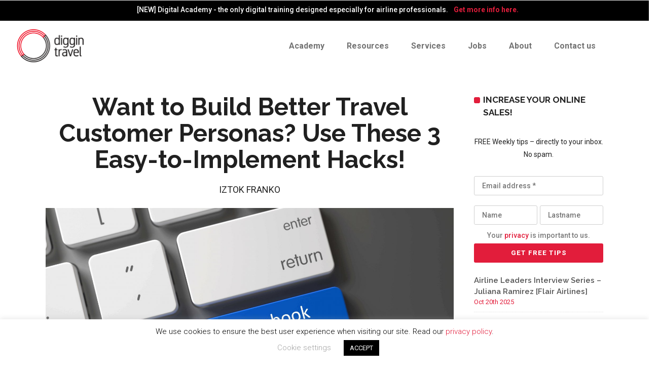

--- FILE ---
content_type: text/html; charset=UTF-8
request_url: https://www.diggintravel.com/hacks-travel-customer-personas/
body_size: 28090
content:
<!DOCTYPE html>
<html lang="en-US">
<head>
        	
		<meta charset="UTF-8"/>
		<link rel="profile" href="https://gmpg.org/xfn/11"/>
		<link rel="pingback" href="https://diggintravel.com/xmlrpc.php"/>
				<meta name="viewport" content="width=device-width,initial-scale=1,user-scalable=no">
		
	<script type="application/javascript">var qodeCoreAjaxUrl = "https://diggintravel.com/wp-admin/admin-ajax.php"</script><meta name='robots' content='index, follow, max-image-preview:large, max-snippet:-1, max-video-preview:-1' />

	<!-- This site is optimized with the Yoast SEO plugin v20.1 - https://yoast.com/wordpress/plugins/seo/ -->
	<link media="all" href="https://diggintravel.com/wp-content/cache/autoptimize/css/autoptimize_6261e1c4b3882817d1a8a8392ebebb57.css" rel="stylesheet" /><title>Want to Build Better Travel Customer Personas? Use These 3 Easy-to-Implement Hacks! - diggintravel.com</title>
	<meta name="description" content="Working on your travel customer personas? Learn how to connect your email data with Facebook Audience Insights to learn more about your customers." />
	<link rel="canonical" href="https://diggintravel.com/hacks-travel-customer-personas/" />
	<meta property="og:locale" content="en_US" />
	<meta property="og:type" content="article" />
	<meta property="og:title" content="Want to Build Better Travel Customer Personas? Use These 3 Easy-to-Implement Hacks! - diggintravel.com" />
	<meta property="og:description" content="Working on your travel customer personas? Learn how to connect your email data with Facebook Audience Insights to learn more about your customers." />
	<meta property="og:url" content="https://diggintravel.com/hacks-travel-customer-personas/" />
	<meta property="og:site_name" content="diggintravel.com" />
	<meta property="article:published_time" content="2017-07-11T18:53:55+00:00" />
	<meta property="article:modified_time" content="2020-09-09T11:59:26+00:00" />
	<meta property="og:image" content="https://diggintravel.com/wp-content/uploads/2017/07/Travel-Customer-personas-with-Facebook-Audience-Insights-1-scaled.jpg" />
	<meta property="og:image:width" content="2560" />
	<meta property="og:image:height" content="1706" />
	<meta property="og:image:type" content="image/jpeg" />
	<meta name="author" content="Iztok Franko" />
	<meta name="twitter:card" content="summary_large_image" />
	<meta name="twitter:image" content="https://www.diggintravel.com/wp-content/uploads/2017/07/Travel-Customer-personas-with-Facebook-Audience-Insights-1.jpg" />
	<meta name="twitter:label1" content="Written by" />
	<meta name="twitter:data1" content="Iztok Franko" />
	<meta name="twitter:label2" content="Est. reading time" />
	<meta name="twitter:data2" content="8 minutes" />
	<script type="application/ld+json" class="yoast-schema-graph">{"@context":"https://schema.org","@graph":[{"@type":"WebPage","@id":"https://diggintravel.com/hacks-travel-customer-personas/","url":"https://diggintravel.com/hacks-travel-customer-personas/","name":"Want to Build Better Travel Customer Personas? Use These 3 Easy-to-Implement Hacks! - diggintravel.com","isPartOf":{"@id":"https://diggintravel.com/#website"},"primaryImageOfPage":{"@id":"https://diggintravel.com/hacks-travel-customer-personas/#primaryimage"},"image":{"@id":"https://diggintravel.com/hacks-travel-customer-personas/#primaryimage"},"thumbnailUrl":"https://diggintravel.com/wp-content/uploads/2017/07/Travel-Customer-personas-with-Facebook-Audience-Insights-1-scaled.jpg","datePublished":"2017-07-11T18:53:55+00:00","dateModified":"2020-09-09T11:59:26+00:00","author":{"@id":"https://diggintravel.com/#/schema/person/73133eda891e03d53064fc23cbbfae3b"},"description":"Working on your travel customer personas? Learn how to connect your email data with Facebook Audience Insights to learn more about your customers.","breadcrumb":{"@id":"https://diggintravel.com/hacks-travel-customer-personas/#breadcrumb"},"inLanguage":"en-US","potentialAction":[{"@type":"ReadAction","target":["https://diggintravel.com/hacks-travel-customer-personas/"]}]},{"@type":"ImageObject","inLanguage":"en-US","@id":"https://diggintravel.com/hacks-travel-customer-personas/#primaryimage","url":"https://diggintravel.com/wp-content/uploads/2017/07/Travel-Customer-personas-with-Facebook-Audience-Insights-1-scaled.jpg","contentUrl":"https://diggintravel.com/wp-content/uploads/2017/07/Travel-Customer-personas-with-Facebook-Audience-Insights-1-scaled.jpg","width":2560,"height":1706,"caption":"How to create better travel customer personas with Facebook Audience Insights and other tools"},{"@type":"BreadcrumbList","@id":"https://diggintravel.com/hacks-travel-customer-personas/#breadcrumb","itemListElement":[{"@type":"ListItem","position":1,"name":"Home","item":"https://diggintravel.com/"},{"@type":"ListItem","position":2,"name":"Want to Build Better Travel Customer Personas? Use These 3 Easy-to-Implement Hacks!"}]},{"@type":"WebSite","@id":"https://diggintravel.com/#website","url":"https://diggintravel.com/","name":"diggintravel.com","description":"Smarter Travel Marketing","potentialAction":[{"@type":"SearchAction","target":{"@type":"EntryPoint","urlTemplate":"https://diggintravel.com/?s={search_term_string}"},"query-input":"required name=search_term_string"}],"inLanguage":"en-US"},{"@type":"Person","@id":"https://diggintravel.com/#/schema/person/73133eda891e03d53064fc23cbbfae3b","name":"Iztok Franko","image":{"@type":"ImageObject","inLanguage":"en-US","@id":"https://diggintravel.com/#/schema/person/image/","url":"https://secure.gravatar.com/avatar/78da583c33185792f4c11adab081c552?s=96&d=mm&r=g","contentUrl":"https://secure.gravatar.com/avatar/78da583c33185792f4c11adab081c552?s=96&d=mm&r=g","caption":"Iztok Franko"},"description":"I am passionate about digital marketing and ecommerce, with more than 10 years of experience as a CMO and CIO in travel and multinational companies. I work as a strategic digital marketing and ecommerce consultant for global online travel brands. Constant learning is my main motivation, and this is why I launched Diggintravel.com, a content platform for travel digital marketers to obtain and share knowledge. If you want to learn or work with me check our Academy (learning with me) and Services (working with me) pages in the main menu of our website.","url":"https://diggintravel.com/author/iztok_admin/"}]}</script>
	<!-- / Yoast SEO plugin. -->


<link rel='dns-prefetch' href='//diggintravel.com' />
<link rel='dns-prefetch' href='//fonts.googleapis.com' />
<link rel="alternate" type="application/rss+xml" title="diggintravel.com &raquo; Feed" href="https://diggintravel.com/feed/" />
<link rel="alternate" type="application/rss+xml" title="diggintravel.com &raquo; Comments Feed" href="https://diggintravel.com/comments/feed/" />
<link rel="alternate" type="application/rss+xml" title="diggintravel.com &raquo; Want to Build Better Travel Customer Personas? Use These 3 Easy-to-Implement Hacks! Comments Feed" href="https://diggintravel.com/hacks-travel-customer-personas/feed/" />


<style id='global-styles-inline-css' type='text/css'>
body{--wp--preset--color--black: #000000;--wp--preset--color--cyan-bluish-gray: #abb8c3;--wp--preset--color--white: #ffffff;--wp--preset--color--pale-pink: #f78da7;--wp--preset--color--vivid-red: #cf2e2e;--wp--preset--color--luminous-vivid-orange: #ff6900;--wp--preset--color--luminous-vivid-amber: #fcb900;--wp--preset--color--light-green-cyan: #7bdcb5;--wp--preset--color--vivid-green-cyan: #00d084;--wp--preset--color--pale-cyan-blue: #8ed1fc;--wp--preset--color--vivid-cyan-blue: #0693e3;--wp--preset--color--vivid-purple: #9b51e0;--wp--preset--gradient--vivid-cyan-blue-to-vivid-purple: linear-gradient(135deg,rgba(6,147,227,1) 0%,rgb(155,81,224) 100%);--wp--preset--gradient--light-green-cyan-to-vivid-green-cyan: linear-gradient(135deg,rgb(122,220,180) 0%,rgb(0,208,130) 100%);--wp--preset--gradient--luminous-vivid-amber-to-luminous-vivid-orange: linear-gradient(135deg,rgba(252,185,0,1) 0%,rgba(255,105,0,1) 100%);--wp--preset--gradient--luminous-vivid-orange-to-vivid-red: linear-gradient(135deg,rgba(255,105,0,1) 0%,rgb(207,46,46) 100%);--wp--preset--gradient--very-light-gray-to-cyan-bluish-gray: linear-gradient(135deg,rgb(238,238,238) 0%,rgb(169,184,195) 100%);--wp--preset--gradient--cool-to-warm-spectrum: linear-gradient(135deg,rgb(74,234,220) 0%,rgb(151,120,209) 20%,rgb(207,42,186) 40%,rgb(238,44,130) 60%,rgb(251,105,98) 80%,rgb(254,248,76) 100%);--wp--preset--gradient--blush-light-purple: linear-gradient(135deg,rgb(255,206,236) 0%,rgb(152,150,240) 100%);--wp--preset--gradient--blush-bordeaux: linear-gradient(135deg,rgb(254,205,165) 0%,rgb(254,45,45) 50%,rgb(107,0,62) 100%);--wp--preset--gradient--luminous-dusk: linear-gradient(135deg,rgb(255,203,112) 0%,rgb(199,81,192) 50%,rgb(65,88,208) 100%);--wp--preset--gradient--pale-ocean: linear-gradient(135deg,rgb(255,245,203) 0%,rgb(182,227,212) 50%,rgb(51,167,181) 100%);--wp--preset--gradient--electric-grass: linear-gradient(135deg,rgb(202,248,128) 0%,rgb(113,206,126) 100%);--wp--preset--gradient--midnight: linear-gradient(135deg,rgb(2,3,129) 0%,rgb(40,116,252) 100%);--wp--preset--duotone--dark-grayscale: url('#wp-duotone-dark-grayscale');--wp--preset--duotone--grayscale: url('#wp-duotone-grayscale');--wp--preset--duotone--purple-yellow: url('#wp-duotone-purple-yellow');--wp--preset--duotone--blue-red: url('#wp-duotone-blue-red');--wp--preset--duotone--midnight: url('#wp-duotone-midnight');--wp--preset--duotone--magenta-yellow: url('#wp-duotone-magenta-yellow');--wp--preset--duotone--purple-green: url('#wp-duotone-purple-green');--wp--preset--duotone--blue-orange: url('#wp-duotone-blue-orange');--wp--preset--font-size--small: 13px;--wp--preset--font-size--medium: 20px;--wp--preset--font-size--large: 36px;--wp--preset--font-size--x-large: 42px;--wp--preset--spacing--20: 0.44rem;--wp--preset--spacing--30: 0.67rem;--wp--preset--spacing--40: 1rem;--wp--preset--spacing--50: 1.5rem;--wp--preset--spacing--60: 2.25rem;--wp--preset--spacing--70: 3.38rem;--wp--preset--spacing--80: 5.06rem;}:where(.is-layout-flex){gap: 0.5em;}body .is-layout-flow > .alignleft{float: left;margin-inline-start: 0;margin-inline-end: 2em;}body .is-layout-flow > .alignright{float: right;margin-inline-start: 2em;margin-inline-end: 0;}body .is-layout-flow > .aligncenter{margin-left: auto !important;margin-right: auto !important;}body .is-layout-constrained > .alignleft{float: left;margin-inline-start: 0;margin-inline-end: 2em;}body .is-layout-constrained > .alignright{float: right;margin-inline-start: 2em;margin-inline-end: 0;}body .is-layout-constrained > .aligncenter{margin-left: auto !important;margin-right: auto !important;}body .is-layout-constrained > :where(:not(.alignleft):not(.alignright):not(.alignfull)){max-width: var(--wp--style--global--content-size);margin-left: auto !important;margin-right: auto !important;}body .is-layout-constrained > .alignwide{max-width: var(--wp--style--global--wide-size);}body .is-layout-flex{display: flex;}body .is-layout-flex{flex-wrap: wrap;align-items: center;}body .is-layout-flex > *{margin: 0;}:where(.wp-block-columns.is-layout-flex){gap: 2em;}.has-black-color{color: var(--wp--preset--color--black) !important;}.has-cyan-bluish-gray-color{color: var(--wp--preset--color--cyan-bluish-gray) !important;}.has-white-color{color: var(--wp--preset--color--white) !important;}.has-pale-pink-color{color: var(--wp--preset--color--pale-pink) !important;}.has-vivid-red-color{color: var(--wp--preset--color--vivid-red) !important;}.has-luminous-vivid-orange-color{color: var(--wp--preset--color--luminous-vivid-orange) !important;}.has-luminous-vivid-amber-color{color: var(--wp--preset--color--luminous-vivid-amber) !important;}.has-light-green-cyan-color{color: var(--wp--preset--color--light-green-cyan) !important;}.has-vivid-green-cyan-color{color: var(--wp--preset--color--vivid-green-cyan) !important;}.has-pale-cyan-blue-color{color: var(--wp--preset--color--pale-cyan-blue) !important;}.has-vivid-cyan-blue-color{color: var(--wp--preset--color--vivid-cyan-blue) !important;}.has-vivid-purple-color{color: var(--wp--preset--color--vivid-purple) !important;}.has-black-background-color{background-color: var(--wp--preset--color--black) !important;}.has-cyan-bluish-gray-background-color{background-color: var(--wp--preset--color--cyan-bluish-gray) !important;}.has-white-background-color{background-color: var(--wp--preset--color--white) !important;}.has-pale-pink-background-color{background-color: var(--wp--preset--color--pale-pink) !important;}.has-vivid-red-background-color{background-color: var(--wp--preset--color--vivid-red) !important;}.has-luminous-vivid-orange-background-color{background-color: var(--wp--preset--color--luminous-vivid-orange) !important;}.has-luminous-vivid-amber-background-color{background-color: var(--wp--preset--color--luminous-vivid-amber) !important;}.has-light-green-cyan-background-color{background-color: var(--wp--preset--color--light-green-cyan) !important;}.has-vivid-green-cyan-background-color{background-color: var(--wp--preset--color--vivid-green-cyan) !important;}.has-pale-cyan-blue-background-color{background-color: var(--wp--preset--color--pale-cyan-blue) !important;}.has-vivid-cyan-blue-background-color{background-color: var(--wp--preset--color--vivid-cyan-blue) !important;}.has-vivid-purple-background-color{background-color: var(--wp--preset--color--vivid-purple) !important;}.has-black-border-color{border-color: var(--wp--preset--color--black) !important;}.has-cyan-bluish-gray-border-color{border-color: var(--wp--preset--color--cyan-bluish-gray) !important;}.has-white-border-color{border-color: var(--wp--preset--color--white) !important;}.has-pale-pink-border-color{border-color: var(--wp--preset--color--pale-pink) !important;}.has-vivid-red-border-color{border-color: var(--wp--preset--color--vivid-red) !important;}.has-luminous-vivid-orange-border-color{border-color: var(--wp--preset--color--luminous-vivid-orange) !important;}.has-luminous-vivid-amber-border-color{border-color: var(--wp--preset--color--luminous-vivid-amber) !important;}.has-light-green-cyan-border-color{border-color: var(--wp--preset--color--light-green-cyan) !important;}.has-vivid-green-cyan-border-color{border-color: var(--wp--preset--color--vivid-green-cyan) !important;}.has-pale-cyan-blue-border-color{border-color: var(--wp--preset--color--pale-cyan-blue) !important;}.has-vivid-cyan-blue-border-color{border-color: var(--wp--preset--color--vivid-cyan-blue) !important;}.has-vivid-purple-border-color{border-color: var(--wp--preset--color--vivid-purple) !important;}.has-vivid-cyan-blue-to-vivid-purple-gradient-background{background: var(--wp--preset--gradient--vivid-cyan-blue-to-vivid-purple) !important;}.has-light-green-cyan-to-vivid-green-cyan-gradient-background{background: var(--wp--preset--gradient--light-green-cyan-to-vivid-green-cyan) !important;}.has-luminous-vivid-amber-to-luminous-vivid-orange-gradient-background{background: var(--wp--preset--gradient--luminous-vivid-amber-to-luminous-vivid-orange) !important;}.has-luminous-vivid-orange-to-vivid-red-gradient-background{background: var(--wp--preset--gradient--luminous-vivid-orange-to-vivid-red) !important;}.has-very-light-gray-to-cyan-bluish-gray-gradient-background{background: var(--wp--preset--gradient--very-light-gray-to-cyan-bluish-gray) !important;}.has-cool-to-warm-spectrum-gradient-background{background: var(--wp--preset--gradient--cool-to-warm-spectrum) !important;}.has-blush-light-purple-gradient-background{background: var(--wp--preset--gradient--blush-light-purple) !important;}.has-blush-bordeaux-gradient-background{background: var(--wp--preset--gradient--blush-bordeaux) !important;}.has-luminous-dusk-gradient-background{background: var(--wp--preset--gradient--luminous-dusk) !important;}.has-pale-ocean-gradient-background{background: var(--wp--preset--gradient--pale-ocean) !important;}.has-electric-grass-gradient-background{background: var(--wp--preset--gradient--electric-grass) !important;}.has-midnight-gradient-background{background: var(--wp--preset--gradient--midnight) !important;}.has-small-font-size{font-size: var(--wp--preset--font-size--small) !important;}.has-medium-font-size{font-size: var(--wp--preset--font-size--medium) !important;}.has-large-font-size{font-size: var(--wp--preset--font-size--large) !important;}.has-x-large-font-size{font-size: var(--wp--preset--font-size--x-large) !important;}
.wp-block-navigation a:where(:not(.wp-element-button)){color: inherit;}
:where(.wp-block-columns.is-layout-flex){gap: 2em;}
.wp-block-pullquote{font-size: 1.5em;line-height: 1.6;}
</style>









<!--[if IE 9]>
<link rel='stylesheet' id='startit-qode-ie9-style-css' href='https://diggintravel.com/wp-content/themes/startit/assets/css/ie9_stylesheet.min.css?ver=6.1.9' type='text/css' media='all' />
<![endif]-->













<link rel='stylesheet' id='startit-qode-google-fonts-css' href='https://fonts.googleapis.com/css?family=Raleway%3A100%2C100italic%2C200%2C200italic%2C300%2C300italic%2C400%2C400italic%2C500%2C500italic%2C600%2C600italic%2C700%2C700italic%2C800%2C800italic%2C900%2C900italic%7CRaleway%3A100%2C100italic%2C200%2C200italic%2C300%2C300italic%2C400%2C400italic%2C500%2C500italic%2C600%2C600italic%2C700%2C700italic%2C800%2C800italic%2C900%2C900italic%7CRoboto%3A100%2C100italic%2C200%2C200italic%2C300%2C300italic%2C400%2C400italic%2C500%2C500italic%2C600%2C600italic%2C700%2C700italic%2C800%2C800italic%2C900%2C900italic%7CMontserrat%3A100%2C100italic%2C200%2C200italic%2C300%2C300italic%2C400%2C400italic%2C500%2C500italic%2C600%2C600italic%2C700%2C700italic%2C800%2C800italic%2C900%2C900italic&#038;subset=latin%2Clatin-ext&#038;ver=1.0.0' type='text/css' media='all' />



<style id='popup-maker-site-inline-css' type='text/css'>
/* Popup Google Fonts */
@import url('//fonts.googleapis.com/css?family=Montserrat|Acme');

/* Popup Theme 11136: Floating Bar - Soft Blue */
.pum-theme-11136, .pum-theme-floating-bar { background-color: rgba( 255, 255, 255, 0.00 ) } 
.pum-theme-11136 .pum-container, .pum-theme-floating-bar .pum-container { padding: 8px; border-radius: 0px; border: 1px none #000000; box-shadow: 1px 1px 3px 0px rgba( 2, 2, 2, 0.23 ); background-color: rgba( 238, 246, 252, 1.00 ) } 
.pum-theme-11136 .pum-title, .pum-theme-floating-bar .pum-title { color: #505050; text-align: left; text-shadow: 0px 0px 0px rgba( 2, 2, 2, 0.23 ); font-family: inherit; font-weight: 400; font-size: 32px; line-height: 36px } 
.pum-theme-11136 .pum-content, .pum-theme-floating-bar .pum-content { color: #505050; font-family: inherit; font-weight: 400 } 
.pum-theme-11136 .pum-content + .pum-close, .pum-theme-floating-bar .pum-content + .pum-close { position: absolute; height: 18px; width: 18px; left: auto; right: 5px; bottom: auto; top: 50%; padding: 0px; color: #505050; font-family: Sans-Serif; font-weight: 700; font-size: 15px; line-height: 18px; border: 1px solid #505050; border-radius: 15px; box-shadow: 0px 0px 0px 0px rgba( 2, 2, 2, 0.00 ); text-shadow: 0px 0px 0px rgba( 0, 0, 0, 0.00 ); background-color: rgba( 255, 255, 255, 0.00 ); transform: translate(0, -50%) } 

/* Popup Theme 11137: Content Only - For use with page builders or block editor */
.pum-theme-11137, .pum-theme-content-only { background-color: rgba( 0, 0, 0, 0.70 ) } 
.pum-theme-11137 .pum-container, .pum-theme-content-only .pum-container { padding: 0px; border-radius: 0px; border: 1px none #000000; box-shadow: 0px 0px 0px 0px rgba( 2, 2, 2, 0.00 ) } 
.pum-theme-11137 .pum-title, .pum-theme-content-only .pum-title { color: #000000; text-align: left; text-shadow: 0px 0px 0px rgba( 2, 2, 2, 0.23 ); font-family: inherit; font-weight: 400; font-size: 32px; line-height: 36px } 
.pum-theme-11137 .pum-content, .pum-theme-content-only .pum-content { color: #8c8c8c; font-family: inherit; font-weight: 400 } 
.pum-theme-11137 .pum-content + .pum-close, .pum-theme-content-only .pum-content + .pum-close { position: absolute; height: 18px; width: 18px; left: auto; right: 7px; bottom: auto; top: 7px; padding: 0px; color: #000000; font-family: inherit; font-weight: 700; font-size: 20px; line-height: 20px; border: 1px none #ffffff; border-radius: 15px; box-shadow: 0px 0px 0px 0px rgba( 2, 2, 2, 0.00 ); text-shadow: 0px 0px 0px rgba( 0, 0, 0, 0.00 ); background-color: rgba( 255, 255, 255, 0.00 ) } 

/* Popup Theme 2059: Diggintravel Light */
.pum-theme-2059, .pum-theme-enterprise-blue { background-color: rgba( 0, 0, 0, 0.70 ) } 
.pum-theme-2059 .pum-container, .pum-theme-enterprise-blue .pum-container { padding: 28px; border-radius: 2px; border: 1px none #000000; box-shadow: 0px 10px 25px 4px rgba( 2, 2, 2, 0.50 ); background-color: rgba( 255, 255, 255, 1.00 ) } 
.pum-theme-2059 .pum-title, .pum-theme-enterprise-blue .pum-title { color: #2a2a2a; text-align: left; text-shadow: 0px 0px 0px rgba( 2, 2, 2, 0.23 ); font-family: inherit; font-weight: 100; font-size: 25px; line-height: 34px } 
.pum-theme-2059 .pum-content, .pum-theme-enterprise-blue .pum-content { color: #2d2d2d; font-family: inherit; font-weight: 100 } 
.pum-theme-2059 .pum-content + .pum-close, .pum-theme-enterprise-blue .pum-content + .pum-close { position: absolute; height: 28px; width: 28px; left: auto; right: 8px; bottom: auto; top: 8px; padding: 4px; color: #ffffff; font-family: inherit; font-weight: 100; font-size: 15px; line-height: 20px; border: 1px none #ffffff; border-radius: 10px; box-shadow: 0px 0px 0px 0px rgba( 2, 2, 2, 0.23 ); text-shadow: 0px 0px 0px rgba( 0, 0, 0, 0.23 ); background-color: rgba( 226, 29, 59, 1.00 ) } 

/* Popup Theme 2057: Default Theme */
.pum-theme-2057, .pum-theme-default-theme { background-color: rgba( 255, 255, 255, 1.00 ) } 
.pum-theme-2057 .pum-container, .pum-theme-default-theme .pum-container { padding: 18px; border-radius: 0px; border: 1px none #000000; box-shadow: 1px 1px 3px 0px rgba( 2, 2, 2, 0.23 ); background-color: rgba( 249, 249, 249, 1.00 ) } 
.pum-theme-2057 .pum-title, .pum-theme-default-theme .pum-title { color: #000000; text-align: left; text-shadow: 0px 0px 0px rgba( 2, 2, 2, 0.23 ); font-family: inherit; font-weight: inherit; font-size: 32px; font-style: normal; line-height: 36px } 
.pum-theme-2057 .pum-content, .pum-theme-default-theme .pum-content { color: #8c8c8c; font-family: inherit; font-weight: inherit; font-style: normal } 
.pum-theme-2057 .pum-content + .pum-close, .pum-theme-default-theme .pum-content + .pum-close { position: absolute; height: auto; width: auto; left: auto; right: 0px; bottom: auto; top: 0px; padding: 8px; color: #ffffff; font-family: inherit; font-weight: inherit; font-size: 12px; font-style: normal; line-height: 14px; border: 1px none #ffffff; border-radius: 0px; box-shadow: 0px 0px 0px 0px rgba( 2, 2, 2, 0.23 ); text-shadow: 0px 0px 0px rgba( 0, 0, 0, 0.23 ); background-color: rgba( 0, 183, 205, 1.00 ) } 

/* Popup Theme 2058: Light Box */
.pum-theme-2058, .pum-theme-lightbox { background-color: rgba( 0, 0, 0, 0.60 ) } 
.pum-theme-2058 .pum-container, .pum-theme-lightbox .pum-container { padding: 18px; border-radius: 3px; border: 8px solid #000000; box-shadow: 0px 0px 30px 0px rgba( 2, 2, 2, 1.00 ); background-color: rgba( 255, 255, 255, 1.00 ) } 
.pum-theme-2058 .pum-title, .pum-theme-lightbox .pum-title { color: #000000; text-align: left; text-shadow: 0px 0px 0px rgba( 2, 2, 2, 0.23 ); font-family: inherit; font-size: 32px; line-height: 36px } 
.pum-theme-2058 .pum-content, .pum-theme-lightbox .pum-content { color: #000000; font-family: inherit } 
.pum-theme-2058 .pum-content + .pum-close, .pum-theme-lightbox .pum-content + .pum-close { position: absolute; height: 30px; width: 30px; left: auto; right: -24px; bottom: auto; top: -24px; padding: 0px; color: #ffffff; font-family: inherit; font-size: 24px; line-height: 26px; border: 2px solid #ffffff; border-radius: 30px; box-shadow: 0px 0px 15px 1px rgba( 2, 2, 2, 0.75 ); text-shadow: 0px 0px 0px rgba( 0, 0, 0, 0.23 ); background-color: rgba( 0, 0, 0, 1.00 ) } 

/* Popup Theme 2060: Hello Box */
.pum-theme-2060, .pum-theme-hello-box { background-color: rgba( 0, 0, 0, 0.75 ) } 
.pum-theme-2060 .pum-container, .pum-theme-hello-box .pum-container { padding: 30px; border-radius: 80px; border: 14px solid #81d742; box-shadow: 0px 0px 0px 0px rgba( 2, 2, 2, 0.00 ); background-color: rgba( 255, 255, 255, 1.00 ) } 
.pum-theme-2060 .pum-title, .pum-theme-hello-box .pum-title { color: #2d2d2d; text-align: left; text-shadow: 0px 0px 0px rgba( 2, 2, 2, 0.23 ); font-family: Montserrat; font-size: 32px; line-height: 36px } 
.pum-theme-2060 .pum-content, .pum-theme-hello-box .pum-content { color: #2d2d2d; font-family: inherit } 
.pum-theme-2060 .pum-content + .pum-close, .pum-theme-hello-box .pum-content + .pum-close { position: absolute; height: auto; width: auto; left: auto; right: -30px; bottom: auto; top: -30px; padding: 0px; color: #2d2d2d; font-family: inherit; font-size: 32px; line-height: 28px; border: 1px none #ffffff; border-radius: 28px; box-shadow: 0px 0px 0px 0px rgba( 2, 2, 2, 0.23 ); text-shadow: 0px 0px 0px rgba( 0, 0, 0, 0.23 ); background-color: rgba( 255, 255, 255, 1.00 ) } 

/* Popup Theme 2061: Cutting Edge */
.pum-theme-2061, .pum-theme-cutting-edge { background-color: rgba( 0, 0, 0, 0.50 ) } 
.pum-theme-2061 .pum-container, .pum-theme-cutting-edge .pum-container { padding: 18px; border-radius: 0px; border: 1px none #000000; box-shadow: 0px 10px 25px 0px rgba( 2, 2, 2, 0.50 ); background-color: rgba( 30, 115, 190, 1.00 ) } 
.pum-theme-2061 .pum-title, .pum-theme-cutting-edge .pum-title { color: #ffffff; text-align: left; text-shadow: 0px 0px 0px rgba( 2, 2, 2, 0.23 ); font-family: Sans-Serif; font-size: 26px; line-height: 28px } 
.pum-theme-2061 .pum-content, .pum-theme-cutting-edge .pum-content { color: #ffffff; font-family: inherit } 
.pum-theme-2061 .pum-content + .pum-close, .pum-theme-cutting-edge .pum-content + .pum-close { position: absolute; height: 24px; width: 24px; left: auto; right: 0px; bottom: auto; top: 0px; padding: 0px; color: #1e73be; font-family: inherit; font-size: 32px; line-height: 24px; border: 1px none #ffffff; border-radius: 0px; box-shadow: -1px 1px 1px 0px rgba( 2, 2, 2, 0.10 ); text-shadow: -1px 1px 1px rgba( 0, 0, 0, 0.10 ); background-color: rgba( 238, 238, 34, 1.00 ) } 

/* Popup Theme 2062: Framed Border */
.pum-theme-2062, .pum-theme-framed-border { background-color: rgba( 255, 255, 255, 0.50 ) } 
.pum-theme-2062 .pum-container, .pum-theme-framed-border .pum-container { padding: 18px; border-radius: 0px; border: 20px outset #dd3333; box-shadow: 1px 1px 3px 0px rgba( 2, 2, 2, 0.97 ) inset; background-color: rgba( 255, 251, 239, 1.00 ) } 
.pum-theme-2062 .pum-title, .pum-theme-framed-border .pum-title { color: #000000; text-align: left; text-shadow: 0px 0px 0px rgba( 2, 2, 2, 0.23 ); font-family: inherit; font-size: 32px; line-height: 36px } 
.pum-theme-2062 .pum-content, .pum-theme-framed-border .pum-content { color: #2d2d2d; font-family: inherit } 
.pum-theme-2062 .pum-content + .pum-close, .pum-theme-framed-border .pum-content + .pum-close { position: absolute; height: 20px; width: 20px; left: auto; right: -20px; bottom: auto; top: -20px; padding: 0px; color: #ffffff; font-family: Acme; font-size: 20px; line-height: 20px; border: 1px none #ffffff; border-radius: 0px; box-shadow: 0px 0px 0px 0px rgba( 2, 2, 2, 0.23 ); text-shadow: 0px 0px 0px rgba( 0, 0, 0, 0.23 ); background-color: rgba( 0, 0, 0, 0.55 ) } 

#pum-3101 {z-index: 1999999999}

</style>
<script type='text/javascript' src='https://diggintravel.com/wp-includes/js/jquery/jquery.min.js?ver=3.6.1' id='jquery-core-js'></script>


<script type='text/javascript' id='cookie-law-info-js-extra'>
/* <![CDATA[ */
var Cli_Data = {"nn_cookie_ids":[],"cookielist":[],"non_necessary_cookies":[],"ccpaEnabled":"","ccpaRegionBased":"","ccpaBarEnabled":"","strictlyEnabled":["necessary","obligatoire"],"ccpaType":"gdpr","js_blocking":"","custom_integration":"","triggerDomRefresh":"","secure_cookies":""};
var cli_cookiebar_settings = {"animate_speed_hide":"500","animate_speed_show":"500","background":"#FFF","border":"#b1a6a6c2","border_on":"","button_1_button_colour":"#000","button_1_button_hover":"#000000","button_1_link_colour":"#fff","button_1_as_button":"1","button_1_new_win":"","button_2_button_colour":"#333","button_2_button_hover":"#292929","button_2_link_colour":"#444","button_2_as_button":"","button_2_hidebar":"","button_3_button_colour":"#000","button_3_button_hover":"#000000","button_3_link_colour":"#fff","button_3_as_button":"1","button_3_new_win":"","button_4_button_colour":"#000","button_4_button_hover":"#000000","button_4_link_colour":"#a3a3a3","button_4_as_button":"","button_7_button_colour":"#61a229","button_7_button_hover":"#4e8221","button_7_link_colour":"#fff","button_7_as_button":"1","button_7_new_win":"","font_family":"inherit","header_fix":"","notify_animate_hide":"1","notify_animate_show":"","notify_div_id":"#cookie-law-info-bar","notify_position_horizontal":"right","notify_position_vertical":"bottom","scroll_close":"","scroll_close_reload":"","accept_close_reload":"","reject_close_reload":"","showagain_tab":"","showagain_background":"#fff","showagain_border":"#000","showagain_div_id":"#cookie-law-info-again","showagain_x_position":"100px","text":"#000","show_once_yn":"","show_once":"10000","logging_on":"","as_popup":"","popup_overlay":"1","bar_heading_text":"","cookie_bar_as":"banner","popup_showagain_position":"bottom-right","widget_position":"left"};
var log_object = {"ajax_url":"https:\/\/diggintravel.com\/wp-admin\/admin-ajax.php"};
/* ]]> */
</script>



<script type='text/javascript' id='fvp-frontend-js-extra'>
/* <![CDATA[ */
var fvpdata = {"ajaxurl":"https:\/\/diggintravel.com\/wp-admin\/admin-ajax.php","nonce":"e514ebdab4","fitvids":"1","dynamic":"","overlay":"","opacity":"0.75","color":"b","width":"640"};
/* ]]> */
</script>

<link rel="https://api.w.org/" href="https://diggintravel.com/wp-json/" /><link rel="alternate" type="application/json" href="https://diggintravel.com/wp-json/wp/v2/posts/2080" /><link rel="EditURI" type="application/rsd+xml" title="RSD" href="https://diggintravel.com/xmlrpc.php?rsd" />
<link rel="wlwmanifest" type="application/wlwmanifest+xml" href="https://diggintravel.com/wp-includes/wlwmanifest.xml" />
<meta name="generator" content="WordPress 6.1.9" />
<link rel='shortlink' href='https://diggintravel.com/?p=2080' />
<link rel="alternate" type="application/json+oembed" href="https://diggintravel.com/wp-json/oembed/1.0/embed?url=https%3A%2F%2Fdiggintravel.com%2Fhacks-travel-customer-personas%2F" />
<link rel="alternate" type="text/xml+oembed" href="https://diggintravel.com/wp-json/oembed/1.0/embed?url=https%3A%2F%2Fdiggintravel.com%2Fhacks-travel-customer-personas%2F&#038;format=xml" />

<!-- Fancybox for WordPress v3.3.3 -->
<style type="text/css">
	.fancybox-slide--image .fancybox-content{background-color: #FFFFFF}div.fancybox-caption{display:none !important;}
	
	img.fancybox-image{border-width:10px;border-color:#FFFFFF;border-style:solid;}
	div.fancybox-bg{background-color:rgba(102,102,102,0.3);opacity:1 !important;}div.fancybox-content{border-color:#FFFFFF}
	div#fancybox-title{background-color:#FFFFFF}
	div.fancybox-content{background-color:#FFFFFF}
	div#fancybox-title-inside{color:#333333}
	
	
	
	div.fancybox-caption p.caption-title{display:inline-block}
	div.fancybox-caption p.caption-title{font-size:14px}
	div.fancybox-caption p.caption-title{color:#333333}
	div.fancybox-caption {color:#333333}div.fancybox-caption p.caption-title {background:#fff; width:auto;padding:10px 30px;}div.fancybox-content p.caption-title{color:#333333;margin: 0;padding: 5px 0;}body.fancybox-active .fancybox-container .fancybox-stage .fancybox-content .fancybox-close-small{display:block;}
</style><script type="text/javascript">
	jQuery(function () {

		var mobileOnly = false;
		
		if (mobileOnly) {
			return;
		}

		jQuery.fn.getTitle = function () { // Copy the title of every IMG tag and add it to its parent A so that fancybox can show titles
			var arr = jQuery("a[data-fancybox]");
									jQuery.each(arr, function() {
										var title = jQuery(this).children("img").attr("title");
										 var caption = jQuery(this).next("figcaption").html();
                                        if(caption && title){jQuery(this).attr("title",title+" " + caption)}else if(title){ jQuery(this).attr("title",title);}else if(caption){jQuery(this).attr("title",caption);}
									});			}

		// Supported file extensions

				var thumbnails = jQuery("a:has(img)").not(".nolightbox").not('.envira-gallery-link').not('.ngg-simplelightbox').filter(function () {
			return /\.(jpe?g|png|gif|mp4|webp|bmp|pdf)(\?[^/]*)*$/i.test(jQuery(this).attr('href'))
		});
		

		// Add data-type iframe for links that are not images or videos.
		var iframeLinks = jQuery('.fancyboxforwp').filter(function () {
			return !/\.(jpe?g|png|gif|mp4|webp|bmp|pdf)(\?[^/]*)*$/i.test(jQuery(this).attr('href'))
		}).filter(function () {
			return !/vimeo|youtube/i.test(jQuery(this).attr('href'))
		});
		iframeLinks.attr({"data-type": "iframe"}).getTitle();

				// Gallery All
		thumbnails.addClass("fancyboxforwp").attr("data-fancybox", "gallery").getTitle();
		iframeLinks.attr({"data-fancybox": "gallery"}).getTitle();

		// Gallery type NONE
		
		// Call fancybox and apply it on any link with a rel atribute that starts with "fancybox", with the options set on the admin panel
		jQuery("a.fancyboxforwp").fancyboxforwp({
			loop: false,
			smallBtn: true,
			zoomOpacity: "auto",
			animationEffect: "fade",
			animationDuration: 500,
			transitionEffect: "fade",
			transitionDuration: "300",
			overlayShow: true,
			overlayOpacity: "0.3",
			titleShow: true,
			titlePosition: "inside",
			keyboard: true,
			showCloseButton: true,
			arrows: true,
			clickContent:false,
			clickSlide: "close",
			mobile: {
				clickContent: function (current, event) {
					return current.type === "image" ? "toggleControls" : false;
				},
				clickSlide: function (current, event) {
					return current.type === "image" ? "close" : "close";
				},
			},
			wheel: false,
			toolbar: true,
			preventCaptionOverlap: true,
			onInit: function() { },			onDeactivate
	: function() { },		beforeClose: function() { },			afterShow: function(instance) { jQuery( ".fancybox-image" ).on("click", function( ){ ( instance.isScaledDown() ) ? instance.scaleToActual() : instance.scaleToFit() }) },				afterClose: function() { },					caption : function( instance, item ) {var title ="";if("undefined" != typeof jQuery(this).context ){var title = jQuery(this).context.title;} else { var title = ("undefined" != typeof jQuery(this).attr("title")) ? jQuery(this).attr("title") : false;}var caption = jQuery(this).data('caption') || '';if ( item.type === 'image' && title.length ) {caption = (caption.length ? caption + '<br />' : '') + '<p class="caption-title">'+title+'</p>' ;}return caption;},
		afterLoad : function( instance, current ) {current.$content.append('<div class=\"fancybox-custom-caption inside-caption\" style=\" position: absolute;left:0;right:0;color:#000;margin:0 auto;bottom:0;text-align:center;background-color:#FFFFFF \">' + current.opts.caption + '</div>');},
			})
		;

			})
</script>
<!-- END Fancybox for WordPress -->
<meta name="generator" content="Elementor 3.11.1; settings: css_print_method-external, google_font-enabled, font_display-auto">
<link rel="icon" href="https://diggintravel.com/wp-content/uploads/2016/11/cropped-favico-32x32.png" sizes="32x32" />
<link rel="icon" href="https://diggintravel.com/wp-content/uploads/2016/11/cropped-favico-192x192.png" sizes="192x192" />
<link rel="apple-touch-icon" href="https://diggintravel.com/wp-content/uploads/2016/11/cropped-favico-180x180.png" />
<meta name="msapplication-TileImage" content="https://diggintravel.com/wp-content/uploads/2016/11/cropped-favico-270x270.png" />
<style type="text/css" id="qode_startit-custom-css">.qodef-landing-custom .qodef-ptf-category-holder{
	display:none !important;
}

.qodef-landing-custom .qodef-portfolio-list-holder-outer.qodef-ptf-standard article .qodef-item-image-holder{
	border-radius: 3px 3px 0 0;
    backface-visibility: hidden;
}

.qodef-landing-custom .qodef-item-title{
	text-align:center !important;
	padding: 28px 0 37px 0 !important;
}

.qodef-landing-custom .qodef-item-icons-holder .qodef-like,
.qodef-landing-custom .qodef-item-icons-holder .qodef-portfolio-lightbox{
	display:none !important;
}
.qodef-landing-custom .qodef-portfolio-item .qodef-portfolio-shader{
	display:none !important;
}

.qodef-landing-custom .qodef-portfolio-list-holder-outer.qodef-ptf-standard article .qodef-item-icons-holder {
    width: 100%;
    top: -25%;
    left: 0;
    bottom: 0;
    height: 100%;
    padding: 0;
    -webkit-transform: translateY(0) scale(0);
    -ms-transform: translateY(0) scale(0);
    transform: translateY(0) scale(0);
    background-color: rgba(0, 0, 0, 0.15);
	border-radius: 100%;
    padding: 50% 0;
    display: block;
	-webkit-transition: -webkit-transform .5s cubic-bezier(.4,0,.2,1),opacity .2s;
    transition: transform .5s cubic-bezier(.4,0,.2,1),opacity .2s;
}

.qodef-landing-custom .qodef-portfolio-list-holder-outer.qodef-ptf-standard article:hover .qodef-item-icons-holder {
    opacity: 1;
    -webkit-transform: translateY(0) scale(1.2);
    -ms-transform: translateY(0) scale(1.2);
    transform: translateY(0) scale(1.2);
	-webkit-transition: -webkit-transform .35s cubic-bezier(.4,0,.2,1),opacity .35s;
    transition: transform .35s cubic-bezier(.4,0,.2,1),opacity .35s;
	
}

.qodef-landing-custom .qodef-item-icons-holder .qodef-preview{
	position: absolute;
    top: 0;
	left:0;
	width:100%;
	height:100%;
	background-color: transparent !important;
	border:none !important;
	-ms-transform: translateY(0) rotate(0);
	-webkit-transform: translateY(0) rotate(0);
    transform: translateY(0) rotate(0);
}

.qodef-landing-custom .qodef-portfolio-list-holder article .qodef-item-icons-holder a:hover{
	-ms-transform: translateY(0) rotate(0);
	-webkit-transform: translateY(0) rotate(0);
    transform: translateY(0) rotate(0);
}

.qodef-landing-custom .qodef-item-icons-holder .qodef-preview:before{
	content: "\f002" !important;
    font-size: 22px;
    position: relative;
    top: 50%;
    -webkit-transform: translateY(-65%) translateX(-50%);
    -ms-transform: translateY(-75%) translateX(-50%);
    transform: translateY(-75%) translateX(-50%);
    width: 60px;
    height: 60px;
    display: block;
    background: #e21d3b;
    border-radius: 100%;
    text-align: center;
    line-height: 60px;
    left: 50%;
}
.page-id-2689 .qodef-page-header .qodef-position-right,
.page-id-2689  .qodef-sticky-holder,
.page-id-2689  footer,
.page-id-2689 #qodef-back-to-top{
display: none !important;
}
.page-id-2689  #qodef-particles .qodef-p-content{
width:auto;
}

.qodef-va-fix {
vertical-align: middle;
}

@media only screen and (max-width: 1284px) {
      .page-id-3520.qodef-header-vertical  footer .qodef-four-columns .qodef-column {
              width: 49.5%;
              min-height: initial !important;
}
}

@media only screen and (max-width: 1024px) {
	.page-id-2476 #qodef-meetup-slider.carousel .carousel-inner .item:nth-child(1) .qodef-slider-content,
	.page-id-2476 #qodef-meetup-slider.carousel .carousel-inner .item:nth-child(3) .qodef-slider-content{
		padding-right: 80px;
	}

	.page-id-2476 #qodef-meetup-slider.carousel .carousel-inner .item:nth-child(1) .qodef-graphic-content,
	.page-id-2476 #qodef-meetup-slider.carousel .carousel-inner .item:nth-child(3) .qodef-graphic-content {
		padding-right: 0;
	}
	
	.page-id-2476 #qodef-meetup-slider.carousel .carousel-inner .item:nth-child(2) .qodef-graphic-content,
	.page-id-2476 #qodef-meetup-slider.carousel .carousel-inner .item:nth-child(4) .qodef-graphic-content {
		display: none;
	}
	
	.page-id-2476 #qodef-meetup-slider.carousel .carousel-inner .item:nth-child(2) .qodef-slider-content,
	.page-id-2476 #qodef-meetup-slider.carousel .carousel-inner .item:nth-child(4) .qodef-slider-content{
		padding-left: 80px;
	}
}

@media only screen and (max-width: 768px) {
	.page-id-2476 #qodef-meetup-slider.carousel .carousel-inner .item:nth-child(1) .qodef-slider-content,
	.page-id-2476 #qodef-meetup-slider.carousel .carousel-inner .item:nth-child(3) .qodef-slider-content{
		padding-left: 80px;
	}

	.page-id-2476 #qodef-meetup-slider.carousel .carousel-inner .item:nth-child(1) .qodef-graphic-content,
	.page-id-2476 #qodef-meetup-slider.carousel .carousel-inner .item:nth-child(3) .qodef-graphic-content {
		display: none;
	}

      .page-id-3520.qodef-header-vertical  footer .qodef-four-columns .qodef-column {
              width: 100%;
              min-height: initial !important;
       }
}
@media only screen and (max-width: 480px) {
	.page-id-2476 #qodef-meetup-slider.carousel .carousel-inner .item:nth-child(1) .qodef-slider-content,
	.page-id-2476 #qodef-meetup-slider.carousel .carousel-inner .item:nth-child(2) .qodef-slider-content,
	.page-id-2476 #qodef-meetup-slider.carousel .carousel-inner .item:nth-child(3) .qodef-slider-content,
	.page-id-2476 #qodef-meetup-slider.carousel .carousel-inner .item:nth-child(4) .qodef-slider-content {
		padding-left: 20px;
	}
}


.landing-new-custom .qodef-portfolio-item .qodef-portfolio-shader{
	background-color: rgba(34, 34, 34, 0.8);
	-webkit-transform: scale(1);
    -ms-transform: scale(1);
    transform: scale(1);
	border-radius:0;
	top:0;
	left:0;
	padding:0;
	border-radius: 15px;
}

.landing-new-custom  .qodef-portfolio-list-holder-outer .qodef-item-title{
	font-size:22px;
	color:#fff;
	font-weight:700;
}

.landing-new-custom  .qodef-portfolio-list-holder-outer .qodef-item-text-holder .qodef-ptf-category-holder{
	display:none;
}

.landing-new-custom  .qodef-portfolio-list-holder-outer article{
	border-radius: 15px;
	overflow:hidden;
box-shadow: 4px 4px 15px #c3c3c3;
transform: translateZ(0px);
}
.landing-new-custom  .qodef-portfolio-filter-holder .qodef-portfolio-filter-holder-inner ul li span{
	font-size:16px;
	color: #686868;
}
.landing-new-custom  .qodef-portfolio-filter-holder .qodef-portfolio-filter-holder-inner ul li span:hover{
	color:#e21d3b;
}

.landing-new-custom  .qodef-portfolio-filter-holder{
	margin-bottom: 86px;
}
.qodef-vertical-align-containers .qodef-position-center:before, .qodef-vertical-align-containers .qodef-position-left:before, .qodef-vertical-align-containers .qodef-position-right:before {
margin-right: 0;
}
@-moz-document url-prefix() { 
    .carousel-inner .qodef-slider-content .qodef-slide-buttons-holder .qodef-btn.qodef-btn-solid:hover { 
        background-color: #000!important; 
    } 
    .carousel-inner .qodef-slider-content .qodef-slide-buttons-holder .qodef-btn.qodef-btn-default:hover { 
        background-color: #e21d3b !important; 
    } 
}
.comment-respond .comment-form-cookies-consent {
  margin: 0 0 20px;
}

@media only screen and (max-width: 480px) {
.iwt-custom-fix .qodef-icon-shortcode {
margin-left: 0 !important;
}
}

.qodef-custom-video-button .qodef-video-button-play .qodef-video-button-wrapper:hover {
background-color: #fff;
}</style>	<!-- Hotjar Tracking Code for www.diggintravel.com -->
	<script>
	(function(h,o,t,j,a,r){
	h.hj=h.hj||function(){(h.hj.q=h.hj.q||[]).push(arguments)};
	h._hjSettings={hjid:568522,hjsv:6};
	a=o.getElementsByTagName('head')[0];
	r=o.createElement('script');r.async=1;
	r.src=t+h._hjSettings.hjid+j+h._hjSettings.hjsv;
	a.appendChild(r);
	})(window,document,'https://static.hotjar.com/c/hotjar-','.js?sv=');
	</script>
</head>

<body data-rsssl=1 class="post-template-default single single-post postid-2080 single-format-standard select-core-2.2 startit child-child-ver-2.0.1 startit-ver-4.0  qodef-blog-installed qodef-top-bar-mobile-hide qodef-header-standard qodef-sticky-header-on-scroll-up qodef-default-mobile-header qodef-sticky-up-mobile-header qodef-dropdown-animate-height qodef-search-covers-header qodef-side-menu-slide-with-content qodef-width-470 startit-child elementor-default elementor-kit-7590">
    <div style="width:100%;padding:10px;background-color:black;color:white;text-align:center;margin-top:-2px;">[NEW] Digital Academy - the only digital training designed especially for airline professionals. <span style="padding:8px;white-space: nowrap;"><a href="https://diggintravel.com/academy/"><b>Get more info here.</b></a></span>
    </div>
<section class="qodef-side-menu right">
		<div class="qodef-close-side-menu-holder">
		<div class="qodef-close-side-menu-holder-inner">
			<a href="#" target="_self" class="qodef-close-side-menu">
				<span aria-hidden="true" class="icon_close"></span>
			</a>
		</div>
	</div>
	<div class="widget qodef-separator-widget" style="margin-bottom: 38px;"></div><div id="text-22" class="widget qodef-sidearea widget_text">			<div class="textwidget"><h3>Select Sidearea</h3>
</div>
		</div><div class="widget qodef-separator-widget" style="margin-bottom: -12px;"></div><div id="text-23" class="widget qodef-sidearea widget_text">			<div class="textwidget"><p style="color:#797979;line-height:23px;">Populate the sidearea with useful widgets. It’s simple to add images, categories, latest post, social media icon links, tag clouds, and more.</p>
</div>
		</div><div class="widget qodef-separator-widget" style="margin-bottom: 31px;"></div><div id="text-24" class="widget qodef-sidearea widget_text">			<div class="textwidget"><div class="qodef-image-gallery">
	<div class="qodef-image-gallery-grid qodef-gallery-columns-3 " >
					<div class="qodef-gallery-image">
									<img src="" alt="" width="" height="">
								</div>
					<div class="qodef-gallery-image">
									<img src="" alt="" width="" height="">
								</div>
					<div class="qodef-gallery-image">
									<img src="https://diggintravel.com/wp-content/uploads/2016/11/bg-pc-2-2.png" alt="Best travel websites" width="750" height="535">
								</div>
					<div class="qodef-gallery-image">
									<img src="https://diggintravel.com/wp-content/uploads/2016/11/bg-4-2.png" alt="bg-4" width="750" height="439">
								</div>
					<div class="qodef-gallery-image">
									<img src="" alt="" width="" height="">
								</div>
					<div class="qodef-gallery-image">
									<img src="" alt="" width="" height="">
								</div>
			</div>
</div>
</div>
		</div><div class="widget qodef-separator-widget" style="margin-bottom: -4px;"></div><div id="text-25" class="widget qodef-sidearea widget_text">			<div class="textwidget"><div class="custom-color-row-changer">
<span style="color: #b2dd4c; line-height: 20px; font-weight: 700;">hello@youremail.com</span><br />
<span style="color: #b2dd4c; line-height: 20px; font-weight: 700;">+1234567890</span>
</div>
</div>
		</div></section>
<div class="qodef-wrapper">
    <div class="qodef-wrapper-inner">
        
<header class="qodef-page-header">
        <div class="qodef-menu-area" >
        			<form role="search" action="https://diggintravel.com/" class="qodef-search-cover" method="get">
				<div class="qodef-form-holder-outer">
				<div class="qodef-form-holder">
					<div class="qodef-form-holder-inner">
						<input type="text" placeholder="Search" name="s" class="qode_search_field no-livesearch" autocomplete="off" />
						<div class="qodef-search-close">
							<a href="#">
								<i class="qodef-icon-ion-icon ion-close " ></i>							</a>
						</div>
					</div>
				</div>
			</div>
			</form>            <div class="qodef-vertical-align-containers">
                <div class="qodef-position-left">
                    <div class="qodef-position-left-inner">
                        
<div class="qodef-logo-wrapper">
    <a href="https://diggintravel.com/" style="height: 68px;">
        <img class="qodef-normal-logo" src="https://www.diggintravel.com/wp-content/uploads/2020/04/logocolor_270.png" alt="logo"/>
        <img class="qodef-dark-logo" src="https://www.diggintravel.com/wp-content/uploads/2020/04/logocolor_270.png" alt="dark logo"/>        <img class="qodef-light-logo" src="https://www.diggintravel.com/wp-content/uploads/2020/04/logowhite_200-01.png" alt="light logo"/>    </a>
</div>

                    </div>
                </div>
                <div class="qodef-position-right">
                    <div class="qodef-position-right-inner">
                        
<nav class="qodef-main-menu qodef-drop-down qodef-default-nav">
    <ul id="menu-diggintravel-menu" class="clearfix"><li id="nav-menu-item-9021" class="menu-item menu-item-type-custom menu-item-object-custom  narrow"><a href="https://diggintravel.com/academy/" class=""><span class="item_outer"><span class="item_inner"><span class="menu_icon_wrapper"><i class="menu_icon blank fa"></i></span><span class="item_text">Academy</span></span><span class="plus"></span></span></a></li>
<li id="nav-menu-item-8075" class="menu-item menu-item-type-custom menu-item-object-custom menu-item-has-children  has_sub narrow"><a href="#" class=""><span class="item_outer"><span class="item_inner"><span class="menu_icon_wrapper"><i class="menu_icon blank fa"></i></span><span class="item_text">Resources</span></span><span class="plus"></span></span></a>
<div class="second"><div class="inner"><ul>
	<li id="nav-menu-item-8076" class="menu-item menu-item-type-post_type menu-item-object-page "><a href="https://diggintravel.com/blog/" class=""><span class="item_outer"><span class="item_inner"><span class="menu_icon_wrapper"><i class="menu_icon blank fa"></i></span><span class="item_text">Blog</span></span><span class="plus"></span></span></a></li>
	<li id="nav-menu-item-11756" class="menu-item menu-item-type-custom menu-item-object-custom "><a href="https://diggintravel.com/airline-leaders/" class=""><span class="item_outer"><span class="item_inner"><span class="menu_icon_wrapper"><i class="menu_icon blank fa"></i></span><span class="item_text">Airline Leaders</span></span><span class="plus"></span></span></a></li>
	<li id="nav-menu-item-8110" class="menu-item menu-item-type-custom menu-item-object-custom "><a href="https://diggintravel.com/ancillary-revenue/" class=""><span class="item_outer"><span class="item_inner"><span class="menu_icon_wrapper"><i class="menu_icon blank fa"></i></span><span class="item_text">Ancillary revenue</span></span><span class="plus"></span></span></a></li>
	<li id="nav-menu-item-8113" class="menu-item menu-item-type-custom menu-item-object-custom "><a href="https://diggintravel.com/conversion-optimization/" class=""><span class="item_outer"><span class="item_inner"><span class="menu_icon_wrapper"><i class="menu_icon blank fa"></i></span><span class="item_text">Digital optimization</span></span><span class="plus"></span></span></a></li>
	<li id="nav-menu-item-10832" class="menu-item menu-item-type-post_type menu-item-object-page "><a href="https://diggintravel.com/digital-cabin/" class=""><span class="item_outer"><span class="item_inner"><span class="menu_icon_wrapper"><i class="menu_icon blank fa"></i></span><span class="item_text">Digital cabin</span></span><span class="plus"></span></span></a></li>
	<li id="nav-menu-item-8556" class="menu-item menu-item-type-custom menu-item-object-custom "><a href="https://diggintravel.com/data-analytics/" class=""><span class="item_outer"><span class="item_inner"><span class="menu_icon_wrapper"><i class="menu_icon blank fa"></i></span><span class="item_text">Data &#038; Analytics</span></span><span class="plus"></span></span></a></li>
	<li id="nav-menu-item-9387" class="menu-item menu-item-type-custom menu-item-object-custom "><a href="https://diggintravel.com/user-ux-research/" class=""><span class="item_outer"><span class="item_inner"><span class="menu_icon_wrapper"><i class="menu_icon blank fa"></i></span><span class="item_text">User &#038; UX research</span></span><span class="plus"></span></span></a></li>
	<li id="nav-menu-item-8080" class="menu-item menu-item-type-custom menu-item-object-custom "><a href="https://podcast.diggintravel.com/" class=""><span class="item_outer"><span class="item_inner"><span class="menu_icon_wrapper"><i class="menu_icon blank fa"></i></span><span class="item_text">Diggintravel Podcast</span></span><span class="plus"></span></span></a></li>
	<li id="nav-menu-item-8081" class="menu-item menu-item-type-taxonomy menu-item-object-category "><a href="https://diggintravel.com/category/tools/" class=""><span class="item_outer"><span class="item_inner"><span class="menu_icon_wrapper"><i class="menu_icon blank fa"></i></span><span class="item_text">Tools</span></span><span class="plus"></span></span></a></li>
</ul></div></div>
</li>
<li id="nav-menu-item-8195" class="menu-item menu-item-type-post_type menu-item-object-page  narrow"><a href="https://diggintravel.com/services/" class=""><span class="item_outer"><span class="item_inner"><span class="menu_icon_wrapper"><i class="menu_icon blank fa"></i></span><span class="item_text">Services</span></span><span class="plus"></span></span></a></li>
<li id="nav-menu-item-9285" class="menu-item menu-item-type-custom menu-item-object-custom  narrow"><a href="https://diggintravel.com/airline-digital-jobs/" class=""><span class="item_outer"><span class="item_inner"><span class="menu_icon_wrapper"><i class="menu_icon blank fa"></i></span><span class="item_text">Jobs</span></span><span class="plus"></span></span></a></li>
<li id="nav-menu-item-8082" class="menu-item menu-item-type-post_type menu-item-object-page  narrow"><a href="https://diggintravel.com/about/" class=""><span class="item_outer"><span class="item_inner"><span class="menu_icon_wrapper"><i class="menu_icon blank fa"></i></span><span class="item_text">About</span></span><span class="plus"></span></span></a></li>
<li id="nav-menu-item-8083" class="menu-item menu-item-type-post_type menu-item-object-page  narrow"><a href="https://diggintravel.com/contact/" class=""><span class="item_outer"><span class="item_inner"><span class="menu_icon_wrapper"><i class="menu_icon blank fa"></i></span><span class="item_text">Contact us</span></span><span class="plus"></span></span></a></li>
</ul></nav>

                                                    
        <a 			data-icon-close-same-position="yes"                        class="qodef-search-opener" href="javascript:void(0)">
            <i class="qodef-icon-ion-icon ion-ios-search-strong " ></i>                    </a>
		            <a class="qodef-side-menu-button-opener "  href="javascript:void(0)">
            <span aria-hidden="true" class="qodef-icon-font-elegant icon_menu " ></span>        </a>

                                                </div>
                </div>
            </div>
            </div>
        
<div class="qodef-sticky-header">
    <form role="search" action="https://diggintravel.com/" class="qodef-search-cover" method="get">
				<div class="qodef-form-holder-outer">
				<div class="qodef-form-holder">
					<div class="qodef-form-holder-inner">
						<input type="text" placeholder="Search" name="s" class="qode_search_field no-livesearch" autocomplete="off" />
						<div class="qodef-search-close">
							<a href="#">
								<i class="qodef-icon-ion-icon ion-close " ></i>							</a>
						</div>
					</div>
				</div>
			</div>
			</form>    <div class="qodef-sticky-holder">
                <div class=" qodef-vertical-align-containers">
                <div class="qodef-position-left">
                    <div class="qodef-position-left-inner">
                        
<div class="qodef-logo-wrapper">
    <a href="https://diggintravel.com/" style="height: 68px;">
        <img class="qodef-normal-logo" src="https://www.diggintravel.com/wp-content/uploads/2020/04/logocolor_270.png" alt="logo"/>
        <img class="qodef-dark-logo" src="https://www.diggintravel.com/wp-content/uploads/2020/04/logocolor_270.png" alt="dark logo"/>        <img class="qodef-light-logo" src="https://www.diggintravel.com/wp-content/uploads/2020/04/logowhite_200-01.png" alt="light logo"/>    </a>
</div>

                    </div>
                </div>
                <div class="qodef-position-right">
                    <div class="qodef-position-right-inner">

                        
<nav class="qodef-main-menu qodef-drop-down qodef-sticky-nav">
    <ul id="menu-diggintravel-menu-1" class="clearfix"><li id="sticky-nav-menu-item-9021" class="menu-item menu-item-type-custom menu-item-object-custom  narrow"><a href="https://diggintravel.com/academy/" class=""><span class="item_outer"><span class="item_inner"><span class="menu_icon_wrapper"><i class="menu_icon blank fa"></i></span><span class="item_text">Academy</span></span><span class="plus"></span></span></a></li>
<li id="sticky-nav-menu-item-8075" class="menu-item menu-item-type-custom menu-item-object-custom menu-item-has-children  has_sub narrow"><a href="#" class=""><span class="item_outer"><span class="item_inner"><span class="menu_icon_wrapper"><i class="menu_icon blank fa"></i></span><span class="item_text">Resources</span></span><span class="plus"></span></span></a>
<div class="second"><div class="inner"><ul>
	<li id="sticky-nav-menu-item-8076" class="menu-item menu-item-type-post_type menu-item-object-page "><a href="https://diggintravel.com/blog/" class=""><span class="item_outer"><span class="item_inner"><span class="menu_icon_wrapper"><i class="menu_icon blank fa"></i></span><span class="item_text">Blog</span></span><span class="plus"></span></span></a></li>
	<li id="sticky-nav-menu-item-11756" class="menu-item menu-item-type-custom menu-item-object-custom "><a href="https://diggintravel.com/airline-leaders/" class=""><span class="item_outer"><span class="item_inner"><span class="menu_icon_wrapper"><i class="menu_icon blank fa"></i></span><span class="item_text">Airline Leaders</span></span><span class="plus"></span></span></a></li>
	<li id="sticky-nav-menu-item-8110" class="menu-item menu-item-type-custom menu-item-object-custom "><a href="https://diggintravel.com/ancillary-revenue/" class=""><span class="item_outer"><span class="item_inner"><span class="menu_icon_wrapper"><i class="menu_icon blank fa"></i></span><span class="item_text">Ancillary revenue</span></span><span class="plus"></span></span></a></li>
	<li id="sticky-nav-menu-item-8113" class="menu-item menu-item-type-custom menu-item-object-custom "><a href="https://diggintravel.com/conversion-optimization/" class=""><span class="item_outer"><span class="item_inner"><span class="menu_icon_wrapper"><i class="menu_icon blank fa"></i></span><span class="item_text">Digital optimization</span></span><span class="plus"></span></span></a></li>
	<li id="sticky-nav-menu-item-10832" class="menu-item menu-item-type-post_type menu-item-object-page "><a href="https://diggintravel.com/digital-cabin/" class=""><span class="item_outer"><span class="item_inner"><span class="menu_icon_wrapper"><i class="menu_icon blank fa"></i></span><span class="item_text">Digital cabin</span></span><span class="plus"></span></span></a></li>
	<li id="sticky-nav-menu-item-8556" class="menu-item menu-item-type-custom menu-item-object-custom "><a href="https://diggintravel.com/data-analytics/" class=""><span class="item_outer"><span class="item_inner"><span class="menu_icon_wrapper"><i class="menu_icon blank fa"></i></span><span class="item_text">Data &#038; Analytics</span></span><span class="plus"></span></span></a></li>
	<li id="sticky-nav-menu-item-9387" class="menu-item menu-item-type-custom menu-item-object-custom "><a href="https://diggintravel.com/user-ux-research/" class=""><span class="item_outer"><span class="item_inner"><span class="menu_icon_wrapper"><i class="menu_icon blank fa"></i></span><span class="item_text">User &#038; UX research</span></span><span class="plus"></span></span></a></li>
	<li id="sticky-nav-menu-item-8080" class="menu-item menu-item-type-custom menu-item-object-custom "><a href="https://podcast.diggintravel.com/" class=""><span class="item_outer"><span class="item_inner"><span class="menu_icon_wrapper"><i class="menu_icon blank fa"></i></span><span class="item_text">Diggintravel Podcast</span></span><span class="plus"></span></span></a></li>
	<li id="sticky-nav-menu-item-8081" class="menu-item menu-item-type-taxonomy menu-item-object-category "><a href="https://diggintravel.com/category/tools/" class=""><span class="item_outer"><span class="item_inner"><span class="menu_icon_wrapper"><i class="menu_icon blank fa"></i></span><span class="item_text">Tools</span></span><span class="plus"></span></span></a></li>
</ul></div></div>
</li>
<li id="sticky-nav-menu-item-8195" class="menu-item menu-item-type-post_type menu-item-object-page  narrow"><a href="https://diggintravel.com/services/" class=""><span class="item_outer"><span class="item_inner"><span class="menu_icon_wrapper"><i class="menu_icon blank fa"></i></span><span class="item_text">Services</span></span><span class="plus"></span></span></a></li>
<li id="sticky-nav-menu-item-9285" class="menu-item menu-item-type-custom menu-item-object-custom  narrow"><a href="https://diggintravel.com/airline-digital-jobs/" class=""><span class="item_outer"><span class="item_inner"><span class="menu_icon_wrapper"><i class="menu_icon blank fa"></i></span><span class="item_text">Jobs</span></span><span class="plus"></span></span></a></li>
<li id="sticky-nav-menu-item-8082" class="menu-item menu-item-type-post_type menu-item-object-page  narrow"><a href="https://diggintravel.com/about/" class=""><span class="item_outer"><span class="item_inner"><span class="menu_icon_wrapper"><i class="menu_icon blank fa"></i></span><span class="item_text">About</span></span><span class="plus"></span></span></a></li>
<li id="sticky-nav-menu-item-8083" class="menu-item menu-item-type-post_type menu-item-object-page  narrow"><a href="https://diggintravel.com/contact/" class=""><span class="item_outer"><span class="item_inner"><span class="menu_icon_wrapper"><i class="menu_icon blank fa"></i></span><span class="item_text">Contact us</span></span><span class="plus"></span></span></a></li>
</ul></nav>


        <a 			data-icon-close-same-position="yes"                        class="qodef-search-opener" href="javascript:void(0)">
            <i class="qodef-icon-ion-icon ion-ios-search-strong " ></i>                    </a>
		            <a class="qodef-side-menu-button-opener "  href="javascript:void(0)">
            <span aria-hidden="true" class="qodef-icon-font-elegant icon_menu " ></span>        </a>

    
                    </div>
                </div>
            </div>
                </div>
</div>

</header>


<header class="qodef-mobile-header">
    <div class="qodef-mobile-header-inner">
                <div class="qodef-mobile-header-holder">
            <div class="qodef-grid">
                <div class="qodef-vertical-align-containers">
                                            <div class="qodef-mobile-menu-opener">
                            <a href="javascript:void(0)">
                    <span class="qodef-mobile-opener-icon-holder">
                        <i class="qodef-icon-font-awesome fa fa-bars " ></i>                    </span>
                            </a>
                        </div>
                                                                <div class="qodef-position-center">
                            <div class="qodef-position-center-inner">
                                
<div class="qodef-mobile-logo-wrapper">
    <a href="https://diggintravel.com/" style="height: 68px">
        <img src="https://www.diggintravel.com/wp-content/uploads/2020/04/logocolor_270.png" alt="mobile-logo"/>
    </a>
</div>

                            </div>
                        </div>
                                        <div class="qodef-position-right">
                        <div class="qodef-position-right-inner">
                                                    </div>
                    </div>
                </div> <!-- close .qodef-vertical-align-containers -->
            </div>
        </div>
        
<nav class="qodef-mobile-nav">
    <div class="qodef-grid">
        <ul id="menu-diggintravel-menu-2" class=""><li id="mobile-menu-item-9021" class="menu-item menu-item-type-custom menu-item-object-custom "><a href="https://diggintravel.com/academy/" class=""><span>Academy</span></a></li>
<li id="mobile-menu-item-8075" class="menu-item menu-item-type-custom menu-item-object-custom menu-item-has-children  has_sub"><a href="#" class=""><span>Resources</span></a><span class="mobile_arrow"><i class="qodef-sub-arrow fa fa-angle-right"></i><i class="fa fa-angle-down"></i></span>
<ul class="sub_menu">
	<li id="mobile-menu-item-8076" class="menu-item menu-item-type-post_type menu-item-object-page "><a href="https://diggintravel.com/blog/" class=""><span>Blog</span></a></li>
	<li id="mobile-menu-item-11756" class="menu-item menu-item-type-custom menu-item-object-custom "><a href="https://diggintravel.com/airline-leaders/" class=""><span>Airline Leaders</span></a></li>
	<li id="mobile-menu-item-8110" class="menu-item menu-item-type-custom menu-item-object-custom "><a href="https://diggintravel.com/ancillary-revenue/" class=""><span>Ancillary revenue</span></a></li>
	<li id="mobile-menu-item-8113" class="menu-item menu-item-type-custom menu-item-object-custom "><a href="https://diggintravel.com/conversion-optimization/" class=""><span>Digital optimization</span></a></li>
	<li id="mobile-menu-item-10832" class="menu-item menu-item-type-post_type menu-item-object-page "><a href="https://diggintravel.com/digital-cabin/" class=""><span>Digital cabin</span></a></li>
	<li id="mobile-menu-item-8556" class="menu-item menu-item-type-custom menu-item-object-custom "><a href="https://diggintravel.com/data-analytics/" class=""><span>Data &#038; Analytics</span></a></li>
	<li id="mobile-menu-item-9387" class="menu-item menu-item-type-custom menu-item-object-custom "><a href="https://diggintravel.com/user-ux-research/" class=""><span>User &#038; UX research</span></a></li>
	<li id="mobile-menu-item-8080" class="menu-item menu-item-type-custom menu-item-object-custom "><a href="https://podcast.diggintravel.com/" class=""><span>Diggintravel Podcast</span></a></li>
	<li id="mobile-menu-item-8081" class="menu-item menu-item-type-taxonomy menu-item-object-category "><a href="https://diggintravel.com/category/tools/" class=""><span>Tools</span></a></li>
</ul>
</li>
<li id="mobile-menu-item-8195" class="menu-item menu-item-type-post_type menu-item-object-page "><a href="https://diggintravel.com/services/" class=""><span>Services</span></a></li>
<li id="mobile-menu-item-9285" class="menu-item menu-item-type-custom menu-item-object-custom "><a href="https://diggintravel.com/airline-digital-jobs/" class=""><span>Jobs</span></a></li>
<li id="mobile-menu-item-8082" class="menu-item menu-item-type-post_type menu-item-object-page "><a href="https://diggintravel.com/about/" class=""><span>About</span></a></li>
<li id="mobile-menu-item-8083" class="menu-item menu-item-type-post_type menu-item-object-page "><a href="https://diggintravel.com/contact/" class=""><span>Contact us</span></a></li>
</ul>    </div>
</nav>

    </div>
</header> <!-- close .qodef-mobile-header -->



                    <a id='qodef-back-to-top'  href='#'>
                <span class="qodef-icon-stack">
                     <i class="qodef-icon-font-awesome fa fa-chevron-up " ></i>                </span>
            </a>
                
        <div class="qodef-content" >
        <script>
            jQuery('a[href*="https://podcast.diggintravel.com/"]').attr('target','_blank');
            jQuery('a[href*="https://diggintravel.com/academy/"]').attr('target','_blank');
//fix template bug: anchor is current in menu in Academy page
jQuery(".page-id-7634 .menu-item").removeClass("current-menu-item qodef-active-item ");
jQuery(".page-id-7634 .menu-item a").removeClass("current");
jQuery(".page-id-7634 .menu-item:last-of-type").addClass("current-menu-item qodef-active-item ");
jQuery(".page-id-7634 .menu-item:last-of-type a").addClass("current");
jQuery("a[href*=\"https://diggintravel.com/blog/\"]").attr("target", "_blank");
jQuery(".page-id-7634 .qodef-light-logo").attr("src", "https://diggintravel.com/wp-content/uploads/2020/07/diggintravel_academy_logocolor_270.png");
jQuery(".page-id-7634 .qodef-normal-logo").attr("src", "https://diggintravel.com/wp-content/uploads/2020/07/diggintravel_academy_logocolor_270.png");
jQuery(".page-id-7634 .qodef-dark-logo").attr("src", "https://diggintravel.com/wp-content/uploads/2020/07/diggintravel_academy_logocolor_270.png");
jQuery(".page-id-7634 .qodef-mobile-logo-wrapper a img").attr("src", "https://diggintravel.com/wp-content/uploads/2020/07/diggintravel_academy_logocolor_270.png");
//register your interest page:
jQuery(".page-id-8631 .menu-item").removeClass("current-menu-item qodef-active-item ");
jQuery(".page-id-8631 .menu-item a").removeClass("current");
jQuery(".page-id-8631 .menu-item:last-of-type").addClass("current-menu-item qodef-active-item ");
jQuery(".page-id-8631 .menu-item:last-of-type a").addClass("current");
jQuery("a[href*=\"https://diggintravel.com/blog/\"]").attr("target", "_blank");
jQuery(".page-id-8631 .qodef-light-logo").attr("src", "https://diggintravel.com/wp-content/uploads/2020/07/diggintravel_academy_logocolor_270.png");
jQuery(".page-id-8631 .qodef-normal-logo").attr("src", "https://diggintravel.com/wp-content/uploads/2020/07/diggintravel_academy_logocolor_270.png");
jQuery(".page-id-8631 .qodef-dark-logo").attr("src", "https://diggintravel.com/wp-content/uploads/2020/07/diggintravel_academy_logocolor_270.png");
jQuery(".page-id-8631 .qodef-mobile-logo-wrapper a img").attr("src", "https://diggintravel.com/wp-content/uploads/2020/07/diggintravel_academy_logocolor_270.png");
//download brochure
//download page:
jQuery(".page-id-8880 .menu-item").removeClass("current-menu-item qodef-active-item ");
jQuery(".page-id-8880 .menu-item a").removeClass("current");
jQuery(".page-id-8880 .menu-item:last-of-type").addClass("current-menu-item qodef-active-item ");
jQuery(".page-id-8880 .menu-item:last-of-type a").addClass("current");
jQuery("a[href*=\"https://diggintravel.com/blog/\"]").attr("target", "_blank");
jQuery(".page-id-8880 .qodef-light-logo").attr("src", "https://diggintravel.com/wp-content/uploads/2020/07/diggintravel_academy_logocolor_270.png");
jQuery(".page-id-8880 .qodef-normal-logo").attr("src", "https://diggintravel.com/wp-content/uploads/2020/07/diggintravel_academy_logocolor_270.png");
jQuery(".page-id-8880 .qodef-dark-logo").attr("src", "https://diggintravel.com/wp-content/uploads/2020/07/diggintravel_academy_logocolor_270.png");
jQuery(".page-id-8880 .qodef-mobile-logo-wrapper a img").attr("src", "https://diggintravel.com/wp-content/uploads/2020/07/diggintravel_academy_logocolor_270.png");



jQuery(".page-id-8923 .menu-item").removeClass("current-menu-item qodef-active-item ");
jQuery(".page-id-8923 .menu-item a").removeClass("current");
jQuery(".page-id-8923 .menu-item:last-of-type").addClass("current-menu-item qodef-active-item ");
jQuery(".page-id-8923 .menu-item:last-of-type a").addClass("current");
jQuery("a[href*=\"https://diggintravel.com/blog/\"]").attr("target", "_blank");
jQuery(".page-id-8923 .qodef-light-logo").attr("src", "https://diggintravel.com/wp-content/uploads/2020/07/diggintravel_academy_logocolor_270.png");
jQuery(".page-id-8923 .qodef-normal-logo").attr("src", "https://diggintravel.com/wp-content/uploads/2020/07/diggintravel_academy_logocolor_270.png");
jQuery(".page-id-8923 .qodef-dark-logo").attr("src", "https://diggintravel.com/wp-content/uploads/2020/07/diggintravel_academy_logocolor_270.png");
jQuery(".page-id-8923 .qodef-mobile-logo-wrapper a img").attr("src", "https://diggintravel.com/wp-content/uploads/2020/07/diggintravel_academy_logocolor_270.png");


jQuery("#mobile-menu-item-8861 a span").css("padding", "7px");
jQuery("#mobile-menu-item-8861 a span").css("background-color", "#e21d3b");
jQuery(".page-id-8923 .qodef-logo-wrapper a").attr("href","https://diggintravel.com/academy");
jQuery(".page-id-8880 .qodef-logo-wrapper a").attr("href","https://diggintravel.com/academy");
jQuery(".page-id-8631 .qodef-logo-wrapper a").attr("href","https://diggintravel.com/academy");
jQuery(".page-id-7634 .qodef-logo-wrapper a").attr("href","https://diggintravel.com/academy");
        </script>
 <div class="qodef-content-inner"><style>
ul, ol {
    list-style-position: outside;
    margin-left: 40px;
}
</style>
	<div class="qodef-container">
						<div class="qodef-container-inner">
				<div class="qodef-two-columns-75-25 qodef-content-has-sidebar  clearfix">
					<div class="qodef-column1 qodef-content-left-from-sidebar">
						<div class="qodef-column-inner">
							<div class="qodef-blog-holder qodef-blog-single">
								<h1 class="qodef-post-title">Want to Build Better Travel Customer Personas? Use These 3 Easy-to-Implement Hacks!</h1>
								<p class="qodef-post-title-author" style="text-transform: uppercase;">Iztok Franko</p>
								<img width="2560" height="1706" src="https://diggintravel.com/wp-content/uploads/2017/07/Travel-Customer-personas-with-Facebook-Audience-Insights-1-scaled.jpg" class="attachment-post-thumbnail size-post-thumbnail wp-post-image" alt="How to create better travel customer personas with Facebook Audience Insights and other tools" decoding="async" srcset="https://diggintravel.com/wp-content/uploads/2017/07/Travel-Customer-personas-with-Facebook-Audience-Insights-1-scaled.jpg 2560w, https://diggintravel.com/wp-content/uploads/2017/07/Travel-Customer-personas-with-Facebook-Audience-Insights-1-300x200.jpg 300w, https://diggintravel.com/wp-content/uploads/2017/07/Travel-Customer-personas-with-Facebook-Audience-Insights-1-1024x683.jpg 1024w, https://diggintravel.com/wp-content/uploads/2017/07/Travel-Customer-personas-with-Facebook-Audience-Insights-1-768x512.jpg 768w, https://diggintravel.com/wp-content/uploads/2017/07/Travel-Customer-personas-with-Facebook-Audience-Insights-1-1536x1024.jpg 1536w, https://diggintravel.com/wp-content/uploads/2017/07/Travel-Customer-personas-with-Facebook-Audience-Insights-1-2048x1365.jpg 2048w, https://diggintravel.com/wp-content/uploads/2017/07/Travel-Customer-personas-with-Facebook-Audience-Insights-1-356x237.jpg 356w, https://diggintravel.com/wp-content/uploads/2017/07/Travel-Customer-personas-with-Facebook-Audience-Insights-1-600x400.jpg 600w, https://diggintravel.com/wp-content/uploads/2017/07/Travel-Customer-personas-with-Facebook-Audience-Insights-1-1140x760.jpg 1140w, https://diggintravel.com/wp-content/uploads/2017/07/Travel-Customer-personas-with-Facebook-Audience-Insights-1-650x433.jpg 650w, https://diggintravel.com/wp-content/uploads/2017/07/Travel-Customer-personas-with-Facebook-Audience-Insights-1-440x293.jpg 440w" sizes="(max-width: 2560px) 100vw, 2560px" />								<p style="text-align: left;">“Know your customers!”. The mantra of marketing. In fact, as a travel marketer, you should be quite familiar with it, since every good travel <a href="https://www.diggintravel.com/customer-acquisition/" target="_blank" rel="noopener noreferrer"><strong>customer acquisition strategy</strong></a> starts with understanding your <strong>travel customer personas</strong>.</p>
<p style="text-align: left;">Still, if you’ve never done a customer persona analysis before, <a href="https://blog.bufferapp.com/marketing-personas-beginners-guide" target="_blank" rel="noopener noreferrer">this guide from Buffer</a> is a great start.</p>
<p style="text-align: left;">However, this article is not about HOW customer personas are built. It’s about how to do it BETTER – how to understand your travel customer persona on a deeper level. The best part is that you can use some of your existing tools to do so.</p>
<p style="text-align: left;"><strong>With smarter use of your everyday marketing tools, you can significantly yet easily broaden your understanding of your customers.</strong> With these additional insights you will be able to update your existing travel personas and improve your marketing tactics.</p>
<p style="text-align: left;">What are the marketing tools and information I’m talking about?</p>
<p style="text-align: left;">Yes, you got it – I mean your <strong>email list, Facebook, Google Analytics and your website (actually your confirmation page)</strong>. I’m sure most of you use them on a daily basis. So, there’s no fancy and expensive new tools and software to implement; just leverage the tools you already use and go straight into action.</p>
<p style="text-align: left;">Following 3 simple hacks can provide you with these <strong>customer insights</strong>:</p>
<ul style="text-align: left;">
<li>Demographics</li>
<li>Location</li>
<li>Activity and affinity</li>
<li>Basic travel customer persona segmentation (like business, leisure)</li>
</ul>
<p style="text-align: left;">So, Diggintravel readers, let’s dig in and see how you can start getting new customer insights right away!</p>
<h2 style="text-align: left;">1. Import Your Email List to Facebook to Learn More About Your Customers</h2>
<h3 style="text-align: left;"><strong>FACT:</strong></h3>
<p style="text-align: left;">If you’ve ever created a Facebook campaign, you know about all the great targeting options Facebook gives you to reach your travel customer audience. You can target by language, geography, location, age, gender, job titles, activity, page likes&#8230; The data Facebook collects about us is limitless – and yes, scary.</p>
<p style="text-align: left;"><strong>For travel marketers, Facebook is probably the best advertising platform for reaching your customers through detailed targeting and segmentation.</strong></p>
<p style="text-align: left;">If you&#8217;re still not convinced just check what Facebook knows about it. Log in to your Facebook account, select <strong>Settings</strong> and and <strong>Ads</strong>. When I checked my Facebook data I almost fell of my chair.</p>
<p style="text-align: left;">Apparently, Facebook knows more about me than my wife 🙂</p>

		<style type="text/css">
			#gallery-1 {
				margin: auto;
			}
			#gallery-1 .gallery-item {
				float: left;
				margin-top: 10px;
				text-align: center;
				width: 50%;
			}
			#gallery-1 img {
				border: 2px solid #cfcfcf;
			}
			#gallery-1 .gallery-caption {
				margin-left: 0;
			}
			/* see gallery_shortcode() in wp-includes/media.php */
		</style>
		<div id='gallery-1' class='gallery galleryid-2080 gallery-columns-2 gallery-size-full'><dl class='gallery-item'>
			<dt class='gallery-icon landscape'>
				<a href='https://diggintravel.com/wp-content/uploads/2017/07/Facebook-customer-data-interests.png'><img width="969" height="453" src="https://diggintravel.com/wp-content/uploads/2017/07/Facebook-customer-data-interests.png" class="attachment-full size-full" alt="Facebook tracks all kind of customer data you can use to build your travel customer personas" decoding="async" loading="lazy" srcset="https://diggintravel.com/wp-content/uploads/2017/07/Facebook-customer-data-interests.png 969w, https://diggintravel.com/wp-content/uploads/2017/07/Facebook-customer-data-interests-300x140.png 300w, https://diggintravel.com/wp-content/uploads/2017/07/Facebook-customer-data-interests-768x359.png 768w, https://diggintravel.com/wp-content/uploads/2017/07/Facebook-customer-data-interests-452x211.png 452w, https://diggintravel.com/wp-content/uploads/2017/07/Facebook-customer-data-interests-600x280.png 600w, https://diggintravel.com/wp-content/uploads/2017/07/Facebook-customer-data-interests-650x304.png 650w, https://diggintravel.com/wp-content/uploads/2017/07/Facebook-customer-data-interests-440x206.png 440w" sizes="(max-width: 969px) 100vw, 969px" /></a>
			</dt></dl><dl class='gallery-item'>
			<dt class='gallery-icon landscape'>
				<a href='https://diggintravel.com/wp-content/uploads/2017/07/Facebook-customer-segmentation-and-data.png'><img width="967" height="497" src="https://diggintravel.com/wp-content/uploads/2017/07/Facebook-customer-segmentation-and-data.png" class="attachment-full size-full" alt="You can use Facebook to check yours or your travel personas data" decoding="async" loading="lazy" srcset="https://diggintravel.com/wp-content/uploads/2017/07/Facebook-customer-segmentation-and-data.png 967w, https://diggintravel.com/wp-content/uploads/2017/07/Facebook-customer-segmentation-and-data-300x154.png 300w, https://diggintravel.com/wp-content/uploads/2017/07/Facebook-customer-segmentation-and-data-768x395.png 768w, https://diggintravel.com/wp-content/uploads/2017/07/Facebook-customer-segmentation-and-data-452x232.png 452w, https://diggintravel.com/wp-content/uploads/2017/07/Facebook-customer-segmentation-and-data-600x308.png 600w, https://diggintravel.com/wp-content/uploads/2017/07/Facebook-customer-segmentation-and-data-650x334.png 650w, https://diggintravel.com/wp-content/uploads/2017/07/Facebook-customer-segmentation-and-data-440x226.png 440w" sizes="(max-width: 967px) 100vw, 967px" /></a>
			</dt></dl><br style="clear: both" />
		</div>

<p>&nbsp;</p>
<p style="text-align: left;">On the other hand, like every other travel business, you probably also use an email marketing program. Building your email list is one of the best ways to build direct website traffic.</p>
<p style="text-align: left;">Most travel businesses, including airlines, hotels and online travel agencies (OTAs), also have loyalty programs which allow you to collect emails and other customer data.</p>
<p style="text-align: left;"><strong>But let’s be honest – most of your email and loyalty databases can’t match Facebook’s data about your customers.</strong></p>
<h3 style="text-align: left;"><strong>IDEA:</strong></h3>
<p style="text-align: left;">So, why not <strong>use Facebook to</strong> <strong>do some reverse engineering and cross-match your customer (or email subscriber) list with Facebook data</strong>? Why not leverage the power of Facebook customer data to get additional insights on your travel customer personas?</p>
<blockquote><p><em><strong>You can expand this idea to your transactional customer data. For example, you can export the email addresses of customers who bought a certain product (e.g. an extra bag or seat selection for an airline) and get insights for them. Or the other way around: export and import the emails of customers who didn&#8217;t make the purchase.</strong></em></p></blockquote>
<h3 style="text-align: left;"><strong>HACK:</strong></h3>
<p style="text-align: left;">All you need is a Facebook Page account to log in to your Facebook Ads Manager. There, you can create a new campaign and select Create a Custom Audience under the Audience option. Use the Customer File option to load your customer list (email list).</p>
<p style="text-align: left;"><a href="https://www.diggintravel.com/wp-content/uploads/2017/06/Facebook-Custom-Audience-email-list-import.png"><img decoding="async" loading="lazy" class="size-full wp-image-2102 alignnone" src="https://www.diggintravel.com/wp-content/uploads/2017/06/Facebook-Custom-Audience-email-list-import.png" alt="Using Facebook Custom Audience to learn about your travel customer personas" width="595" height="512" srcset="https://diggintravel.com/wp-content/uploads/2017/06/Facebook-Custom-Audience-email-list-import.png 595w, https://diggintravel.com/wp-content/uploads/2017/06/Facebook-Custom-Audience-email-list-import-300x258.png 300w, https://diggintravel.com/wp-content/uploads/2017/06/Facebook-Custom-Audience-email-list-import-275x237.png 275w, https://diggintravel.com/wp-content/uploads/2017/06/Facebook-Custom-Audience-email-list-import-440x379.png 440w" sizes="(max-width: 595px) 100vw, 595px" /></a></p>
<p style="text-align: left;">Facebook will import your customer list and try to match the emails with the emails of the Facebook accounts (users). It takes some time (depending on your list size), but once done Facebook will tell you how many of your emails was matched to the users. Once this is done, you can <strong>use <a href="https://www.facebook.com/business/news/audience-insights" target="_blank" rel="noopener noreferrer">Facebook Audience Insights</a> to analyze your travel customer audience and build better travel personas.</strong></p>
<h3 style="text-align: left;">Meet George, your Facebook Audience Insights generated persona</h3>
<p style="text-align: left;">Below are examples of Facebook Audience Insights for a sample UK <strong>travel customer persona &#8211; email imported list</strong>:</p>

		<style type="text/css">
			#gallery-2 {
				margin: auto;
			}
			#gallery-2 .gallery-item {
				float: left;
				margin-top: 10px;
				text-align: center;
				width: 33%;
			}
			#gallery-2 img {
				border: 2px solid #cfcfcf;
			}
			#gallery-2 .gallery-caption {
				margin-left: 0;
			}
			/* see gallery_shortcode() in wp-includes/media.php */
		</style>
		<div id='gallery-2' class='gallery galleryid-2080 gallery-columns-3 gallery-size-full'><dl class='gallery-item'>
			<dt class='gallery-icon landscape'>
				<a href='https://diggintravel.com/wp-content/uploads/2017/06/Facebook-Audience-Insights-Age.png'><img width="560" height="441" src="https://diggintravel.com/wp-content/uploads/2017/06/Facebook-Audience-Insights-Age.png" class="attachment-full size-full" alt="Using Facebook Audiences to see travellers age groups" decoding="async" loading="lazy" aria-describedby="gallery-2-2114" srcset="https://diggintravel.com/wp-content/uploads/2017/06/Facebook-Audience-Insights-Age.png 560w, https://diggintravel.com/wp-content/uploads/2017/06/Facebook-Audience-Insights-Age-300x236.png 300w, https://diggintravel.com/wp-content/uploads/2017/06/Facebook-Audience-Insights-Age-301x237.png 301w, https://diggintravel.com/wp-content/uploads/2017/06/Facebook-Audience-Insights-Age-440x347.png 440w" sizes="(max-width: 560px) 100vw, 560px" /></a>
			</dt>
				<dd class='wp-caption-text gallery-caption' id='gallery-2-2114'>
				Facebook Audience Insights (Age)
				</dd></dl><dl class='gallery-item'>
			<dt class='gallery-icon landscape'>
				<a href='https://diggintravel.com/wp-content/uploads/2017/06/Facebook-Audience-Insights-Relationship-status.png'><img width="558" height="231" src="https://diggintravel.com/wp-content/uploads/2017/06/Facebook-Audience-Insights-Relationship-status.png" class="attachment-full size-full" alt="Using Facebook Audience Insights (Job title) Facebook Audience Insights (Relationship status) Facebook Audience Insights to understand travellers demographics" decoding="async" loading="lazy" aria-describedby="gallery-2-2113" srcset="https://diggintravel.com/wp-content/uploads/2017/06/Facebook-Audience-Insights-Relationship-status.png 558w, https://diggintravel.com/wp-content/uploads/2017/06/Facebook-Audience-Insights-Relationship-status-300x124.png 300w, https://diggintravel.com/wp-content/uploads/2017/06/Facebook-Audience-Insights-Relationship-status-452x187.png 452w, https://diggintravel.com/wp-content/uploads/2017/06/Facebook-Audience-Insights-Relationship-status-440x182.png 440w" sizes="(max-width: 558px) 100vw, 558px" /></a>
			</dt>
				<dd class='wp-caption-text gallery-caption' id='gallery-2-2113'>
				Facebook Audience Insights (Education &#038; Relationship status)
				</dd></dl><dl class='gallery-item'>
			<dt class='gallery-icon landscape'>
				<a href='https://diggintravel.com/wp-content/uploads/2017/06/Facebook-Audience-Insights-Job-title.png'><img width="560" height="373" src="https://diggintravel.com/wp-content/uploads/2017/06/Facebook-Audience-Insights-Job-title.png" class="attachment-full size-full" alt="Understanding travel customer audience - job positions" decoding="async" loading="lazy" aria-describedby="gallery-2-2112" srcset="https://diggintravel.com/wp-content/uploads/2017/06/Facebook-Audience-Insights-Job-title.png 560w, https://diggintravel.com/wp-content/uploads/2017/06/Facebook-Audience-Insights-Job-title-300x200.png 300w, https://diggintravel.com/wp-content/uploads/2017/06/Facebook-Audience-Insights-Job-title-356x237.png 356w, https://diggintravel.com/wp-content/uploads/2017/06/Facebook-Audience-Insights-Job-title-440x293.png 440w" sizes="(max-width: 560px) 100vw, 560px" /></a>
			</dt>
				<dd class='wp-caption-text gallery-caption' id='gallery-2-2112'>
				Facebook Audience Insights (Job title)
				</dd></dl><br style="clear: both" /><dl class='gallery-item'>
			<dt class='gallery-icon landscape'>
				<a href='https://diggintravel.com/wp-content/uploads/2017/06/Facebook-Audience-Insights-Activity.png'><img width="703" height="646" src="https://diggintravel.com/wp-content/uploads/2017/06/Facebook-Audience-Insights-Activity.png" class="attachment-full size-full" alt="Using Facebook Audience to learn more about travel customer personas" decoding="async" loading="lazy" aria-describedby="gallery-2-2107" srcset="https://diggintravel.com/wp-content/uploads/2017/06/Facebook-Audience-Insights-Activity.png 703w, https://diggintravel.com/wp-content/uploads/2017/06/Facebook-Audience-Insights-Activity-300x276.png 300w, https://diggintravel.com/wp-content/uploads/2017/06/Facebook-Audience-Insights-Activity-258x237.png 258w, https://diggintravel.com/wp-content/uploads/2017/06/Facebook-Audience-Insights-Activity-600x551.png 600w, https://diggintravel.com/wp-content/uploads/2017/06/Facebook-Audience-Insights-Activity-650x597.png 650w, https://diggintravel.com/wp-content/uploads/2017/06/Facebook-Audience-Insights-Activity-440x404.png 440w" sizes="(max-width: 703px) 100vw, 703px" /></a>
			</dt>
				<dd class='wp-caption-text gallery-caption' id='gallery-2-2107'>
				Facebook Audience Insights (Activity)
				</dd></dl><dl class='gallery-item'>
			<dt class='gallery-icon landscape'>
				<a href='https://diggintravel.com/wp-content/uploads/2017/06/Facebook-Audience-Insights-Location.png'><img width="708" height="455" src="https://diggintravel.com/wp-content/uploads/2017/06/Facebook-Audience-Insights-Location.png" class="attachment-full size-full" alt="Using Facebook Audienece to understand your travel customers better" decoding="async" loading="lazy" aria-describedby="gallery-2-2106" srcset="https://diggintravel.com/wp-content/uploads/2017/06/Facebook-Audience-Insights-Location.png 708w, https://diggintravel.com/wp-content/uploads/2017/06/Facebook-Audience-Insights-Location-300x193.png 300w, https://diggintravel.com/wp-content/uploads/2017/06/Facebook-Audience-Insights-Location-369x237.png 369w, https://diggintravel.com/wp-content/uploads/2017/06/Facebook-Audience-Insights-Location-600x386.png 600w, https://diggintravel.com/wp-content/uploads/2017/06/Facebook-Audience-Insights-Location-650x418.png 650w, https://diggintravel.com/wp-content/uploads/2017/06/Facebook-Audience-Insights-Location-440x283.png 440w" sizes="(max-width: 708px) 100vw, 708px" /></a>
			</dt>
				<dd class='wp-caption-text gallery-caption' id='gallery-2-2106'>
				Facebook Audience Insights (Location)
				</dd></dl>
			<br style='clear: both' />
		</div>

<p style="text-align: left;">With this simple exercise we’ve identified our sample travel customer persona. Let’s name him George (you could actually do a name count on your list to get the most common name), a 34-year-old married man from London with a college degree, who works as a finance broker and is an Apple fan.</p>
<p style="text-align: left;"><a href="https://www.diggintravel.com/wp-content/uploads/2017/06/Travel-customer-persona-UK-business-man.jpg"><img decoding="async" loading="lazy" class=" wp-image-2118 alignnone" src="https://www.diggintravel.com/wp-content/uploads/2017/06/Travel-customer-persona-UK-business-man.jpg" alt="Travel persona building - businessman traveller" width="582" height="388" /></a></p>
<p style="text-align: left;">By now, we know who George (our traveler persona) is. However, we still don’t know what and why is George actually booking. Is he booking our travel services (flights, hotel, car rental) for his business trip or for a vacation with his family (leisure)?</p>
<p style="text-align: left;">Let’s see how we can use your analytics tool to find out.</p>
<h2 style="text-align: left;">2. Create Basic Travel Customer Personas in  Your Google Analytics Segments</h2>
<h3 style="text-align: left;"><strong>FACT:</strong></h3>
<p style="text-align: left;">For travel businesses, the most common customer segmentation is <strong>business vs. leisure</strong>. Especially for airlines (full schedule airlines that have round fares), the <strong>Sunday rule</strong> is used for their fare and pricing segmentation for business and leisure. This way airlines can typically offer cheaper tickets for fares that include a weekend stay (hence the Sunday rule), so they don’t cannibalize more expensive business travel tickets.</p>
<h3 style="text-align: left;">IDEA:</h3>
<p style="text-align: left;">Everybody uses some kind of web analytics tool to measure and analyze what’s happening on their travel websites. Why not implement the Sunday rule within your web analytics tool to create business vs. leisure segmentation?</p>
<h3 style="text-align: left;">HACK:</h3>
<p style="text-align: left;">You can use your <a href="https://www.diggintravel.com/travel-booking-funnel-analytics/" target="_blank" rel="noopener noreferrer">web analytics tool to create <strong>custom segments</strong></a> to reflect the abovementioned customer segmentation for your website and travel customer personas. I will use <strong>Google Analytics</strong> examples (as it is the most widely used analytics tool); however, you can also perform this &#8220;hack&#8221; in all other web analytics tools (like Adobe Analytics).</p>
<p style="text-align: left;">With a little bit of coding you can create custom Google Analytics segments to reflect the <strong>Sunday rule</strong>. Basically, you classify bookings that include weekend days as leisure bookings, and the ones without as business trips.</p>
<p style="text-align: left;">In addition, if your analytics setup is more advanced, you can add <strong>more rules to further fine-tune your segments.</strong> For example, if children are included = leisure, or if passengers/hotel bookers have same last name = leisure, etc.</p>
<p style="text-align: left;">The downside of this segmentation is that you will be only able to segment the data with the actual bookings, not all website traffic. However, my experience is that even basic segmentation can add new customer insights and add value.</p>
<h3 style="text-align: left;">Examples of customer segments in Google Analytics</h3>
<p style="text-align: left;">Once your custom customer segments are created, you can use them with your existing Google Analytics views or create new custom reports.</p>
<p style="text-align: left;">In our case, you can check the business &#8211; leisure segmentation based on:</p>
<ul>
<li style="text-align: left;">country</li>
<li style="text-align: left;">products (e.g. City Pairs for airline bookings, hotel or car rental pickup location)</li>
<li style="text-align: left;">source and medium</li>
<li style="text-align: left;">campaigns</li>
</ul>
<p>&nbsp;</p>

		<style type="text/css">
			#gallery-3 {
				margin: auto;
			}
			#gallery-3 .gallery-item {
				float: left;
				margin-top: 10px;
				text-align: center;
				width: 33%;
			}
			#gallery-3 img {
				border: 2px solid #cfcfcf;
			}
			#gallery-3 .gallery-caption {
				margin-left: 0;
			}
			/* see gallery_shortcode() in wp-includes/media.php */
		</style>
		<div id='gallery-3' class='gallery galleryid-2080 gallery-columns-3 gallery-size-full'><dl class='gallery-item'>
			<dt class='gallery-icon landscape'>
				<a href='https://diggintravel.com/wp-content/uploads/2017/07/Google-Analytics-Customer-Segmentation-by-traffic-source.jpg'><img width="1280" height="645" src="https://diggintravel.com/wp-content/uploads/2017/07/Google-Analytics-Customer-Segmentation-by-traffic-source.jpg" class="attachment-full size-full" alt="Custom Google Analytics customer segments by traffic source" decoding="async" loading="lazy" srcset="https://diggintravel.com/wp-content/uploads/2017/07/Google-Analytics-Customer-Segmentation-by-traffic-source.jpg 1280w, https://diggintravel.com/wp-content/uploads/2017/07/Google-Analytics-Customer-Segmentation-by-traffic-source-300x151.jpg 300w, https://diggintravel.com/wp-content/uploads/2017/07/Google-Analytics-Customer-Segmentation-by-traffic-source-1024x516.jpg 1024w, https://diggintravel.com/wp-content/uploads/2017/07/Google-Analytics-Customer-Segmentation-by-traffic-source-768x387.jpg 768w, https://diggintravel.com/wp-content/uploads/2017/07/Google-Analytics-Customer-Segmentation-by-traffic-source-452x228.jpg 452w, https://diggintravel.com/wp-content/uploads/2017/07/Google-Analytics-Customer-Segmentation-by-traffic-source-600x302.jpg 600w, https://diggintravel.com/wp-content/uploads/2017/07/Google-Analytics-Customer-Segmentation-by-traffic-source-1140x574.jpg 1140w, https://diggintravel.com/wp-content/uploads/2017/07/Google-Analytics-Customer-Segmentation-by-traffic-source-650x328.jpg 650w, https://diggintravel.com/wp-content/uploads/2017/07/Google-Analytics-Customer-Segmentation-by-traffic-source-440x222.jpg 440w" sizes="(max-width: 1280px) 100vw, 1280px" /></a>
			</dt></dl><dl class='gallery-item'>
			<dt class='gallery-icon landscape'>
				<a href='https://diggintravel.com/wp-content/uploads/2017/07/Google-Analytics-Customer-Segments-by-product.jpg'><img width="1280" height="640" src="https://diggintravel.com/wp-content/uploads/2017/07/Google-Analytics-Customer-Segments-by-product.jpg" class="attachment-full size-full" alt="Custom Google Analytics segments for customer segmentation" decoding="async" loading="lazy" srcset="https://diggintravel.com/wp-content/uploads/2017/07/Google-Analytics-Customer-Segments-by-product.jpg 1280w, https://diggintravel.com/wp-content/uploads/2017/07/Google-Analytics-Customer-Segments-by-product-300x150.jpg 300w, https://diggintravel.com/wp-content/uploads/2017/07/Google-Analytics-Customer-Segments-by-product-1024x512.jpg 1024w, https://diggintravel.com/wp-content/uploads/2017/07/Google-Analytics-Customer-Segments-by-product-768x384.jpg 768w, https://diggintravel.com/wp-content/uploads/2017/07/Google-Analytics-Customer-Segments-by-product-452x226.jpg 452w, https://diggintravel.com/wp-content/uploads/2017/07/Google-Analytics-Customer-Segments-by-product-1000x500.jpg 1000w, https://diggintravel.com/wp-content/uploads/2017/07/Google-Analytics-Customer-Segments-by-product-600x300.jpg 600w, https://diggintravel.com/wp-content/uploads/2017/07/Google-Analytics-Customer-Segments-by-product-1140x570.jpg 1140w, https://diggintravel.com/wp-content/uploads/2017/07/Google-Analytics-Customer-Segments-by-product-650x325.jpg 650w, https://diggintravel.com/wp-content/uploads/2017/07/Google-Analytics-Customer-Segments-by-product-440x220.jpg 440w" sizes="(max-width: 1280px) 100vw, 1280px" /></a>
			</dt></dl><dl class='gallery-item'>
			<dt class='gallery-icon landscape'>
				<a href='https://diggintravel.com/wp-content/uploads/2017/07/Google-Analyrics-Customer-Segmentation_by-country.jpg'><img width="1280" height="664" src="https://diggintravel.com/wp-content/uploads/2017/07/Google-Analyrics-Customer-Segmentation_by-country.jpg" class="attachment-full size-full" alt="Customer segmentation in Google Analytics - by country" decoding="async" loading="lazy" srcset="https://diggintravel.com/wp-content/uploads/2017/07/Google-Analyrics-Customer-Segmentation_by-country.jpg 1280w, https://diggintravel.com/wp-content/uploads/2017/07/Google-Analyrics-Customer-Segmentation_by-country-300x156.jpg 300w, https://diggintravel.com/wp-content/uploads/2017/07/Google-Analyrics-Customer-Segmentation_by-country-1024x531.jpg 1024w, https://diggintravel.com/wp-content/uploads/2017/07/Google-Analyrics-Customer-Segmentation_by-country-768x398.jpg 768w, https://diggintravel.com/wp-content/uploads/2017/07/Google-Analyrics-Customer-Segmentation_by-country-452x234.jpg 452w, https://diggintravel.com/wp-content/uploads/2017/07/Google-Analyrics-Customer-Segmentation_by-country-600x311.jpg 600w, https://diggintravel.com/wp-content/uploads/2017/07/Google-Analyrics-Customer-Segmentation_by-country-1140x591.jpg 1140w, https://diggintravel.com/wp-content/uploads/2017/07/Google-Analyrics-Customer-Segmentation_by-country-650x337.jpg 650w, https://diggintravel.com/wp-content/uploads/2017/07/Google-Analyrics-Customer-Segmentation_by-country-440x228.jpg 440w" sizes="(max-width: 1280px) 100vw, 1280px" /></a>
			</dt></dl><br style="clear: both" />
		</div>

<p><strong><a href="https://diggintravel.com/travel-insights-over-coffee-how-far-in-advance-are-we-planning-our-travel/" target="_blank" rel="noopener noreferrer">Learn more about travel analytics, segments, clusters and other ways to do learn more about your customers &gt;&gt; HERE</a></strong></p>
<h2 style="text-align: left;">3. Confirmation Page &#8211; Your Ideal Customer Survey Medium</h2>
<h3 style="text-align: left;">FACT:</h3>
<p style="text-align: left;">For (too) many travel websites, confirmation pages are still a dead-end in communication. Usually only the booking data and confirmation is displayed on the confirmation page. However, some travel websites use it to get customer feedback (Net Promotor Score [NPS], for example) and cross-sell additional offers (e.g. airlines may sell car rentals or activities).</p>
<h3 style="text-align: left;">IDEA:</h3>
<p style="text-align: left;">In addition to the customer segmentation in your web analytics, you can do customer surveys on your confirmation page. You can use the confirmation page <strong>to ask your customers about the purpose of their trip</strong> (like business or leisure) and create your customer segments. Once you have the survey results (segments), you can import them to Facebook Audience Insights (as explained in the first hack) to get additional information about your segments.</p>
<h3 style="text-align: left;">HACK:</h3>
<p style="text-align: left;">Confirmation page or post-booking email survey campaigns are the “safest” method of getting customer input as the booking is already done. Use this momentum to survey your customers. It is relatively easy to integrate a simple survey tool (like <a href="https://www.surveymonkey.net" target="_blank" rel="noopener noreferrer">SurveyMonkey</a>) into your confirmation page. You can <a href="https://www.diggintravel.com/conversion-rate-optimization/" target="_blank" rel="noopener noreferrer"><strong>learn more about some of the other options and the tools you can use for this here</strong></a>.</p>
<p>&nbsp;</p>
<p><img decoding="async" loading="lazy" class="size-full wp-image-2225 alignnone" src="https://www.diggintravel.com/wp-content/uploads/2017/07/Confirmation-page-customer-segmentation-survey-1.png" alt="Customer segmentation on confirmation page by using survey tools" width="718" height="401" srcset="https://diggintravel.com/wp-content/uploads/2017/07/Confirmation-page-customer-segmentation-survey-1.png 718w, https://diggintravel.com/wp-content/uploads/2017/07/Confirmation-page-customer-segmentation-survey-1-300x168.png 300w, https://diggintravel.com/wp-content/uploads/2017/07/Confirmation-page-customer-segmentation-survey-1-424x237.png 424w, https://diggintravel.com/wp-content/uploads/2017/07/Confirmation-page-customer-segmentation-survey-1-600x335.png 600w, https://diggintravel.com/wp-content/uploads/2017/07/Confirmation-page-customer-segmentation-survey-1-650x363.png 650w, https://diggintravel.com/wp-content/uploads/2017/07/Confirmation-page-customer-segmentation-survey-1-440x246.png 440w" sizes="(max-width: 718px) 100vw, 718px" /></p>
<p style="text-align: left;">Furthermore, compared to web analytics segmentation, you can be more concrete and detailed with your segments and offer <strong>follow-up questions for further segmentation.</strong></p>
<p style="text-align: left;">For example, you can further categorize your leisure bookers into families with small kids, visiting friends or family, city-break trips, couple retreats, etc., or further categorize your business travelers into small business, corporate business or government employees.</p>
<h3 style="text-align: left;">Import segmented customer survey lists to get additional Facebook Audiences Insights</h3>
<p style="text-align: left;">Another advantage of doing a customer survey on the confirmation page is that you have already collected the customer’s email, so you can then repeat the exercise from Hack No.1 on our list: <strong>export the emails of your various customer segments and import them to Facebook.</strong></p>
<p style="text-align: left;">As a result you will get the benefit of all the Facebook Audience Insights for your different customer segments. <strong>Once you combine these two, you will be able to create much better travel customer personas.</strong></p>
<h2 style="text-align: left;">Conclusion</h2>
<p style="text-align: left;">Learning about your customers and getting to know them better is crucial if you want to grow your travel business. However, collecting and analyzing customer data can be difficult and for some even an overwhelming task.</p>
<p style="text-align: left;">If you use some of the “hacks” from this article, you will acquire additional insights and better understand your customers. <strong>These hacks don’t require any big effort or investment, so go ahead and try them! </strong>Why not use the data that Facebook is already collecting about your customers?</p>
<p style="text-align: left;">Equipped with this data and new customer insights, <strong>you will be able to create better travel customer personas.</strong> Consequently, you can create better products, have better communication and generally improve the user experience for your customers.</p>
<h3 style="text-align: left;">Want help with your travel customer personas, or just want to learn more?</h3>
<p style="text-align: left;"><strong><a href="https://www.diggintravel.com/services/" target="_blank" rel="noopener noreferrer">Check here &gt;&gt; how Diggintravel can help you get more out of your data!</a></strong></p>
<h2 style="text-align: left;"></h2>
		
									<div class="qodef-author-description">
		<div class="qodef-author-description-inner">
			<div class="qodef-author-description-image">
				<img alt='' src='https://secure.gravatar.com/avatar/78da583c33185792f4c11adab081c552?s=128&#038;d=mm&#038;r=g' srcset='https://secure.gravatar.com/avatar/78da583c33185792f4c11adab081c552?s=256&#038;d=mm&#038;r=g 2x' class='avatar avatar-128 photo' height='128' width='128' loading='lazy' decoding='async'/>			</div>
			<div class="qodef-author-description-text-holder">
				<h5 class="qodef-author-name">
					Iztok Franko				</h5>
													<div class="qodef-author-text">
						<p>I am passionate about digital marketing and ecommerce, with more than 10 years of experience as a CMO and CIO in travel and multinational companies. I work as a strategic digital marketing and ecommerce consultant for global online travel brands.
Constant learning is my main motivation, and this is why I launched Diggintravel.com, a content platform for travel digital marketers to obtain and share knowledge. If you want to learn or work with me check our Academy (learning with me) and Services (working with me) pages in the main menu of our website.</p>
					</div>
											</div>
		</div>
	</div>
<div class="qodef-comment-holder clearfix" id="comments">
	<div class="qodef-comment-number">
		<div class="qodef-comment-number-inner">
			<h6>No Comments</h6>
		</div>
	</div>
<div class="qodef-comments">
</div></div>
 <div class="qodef-comment-form">
		<div id="respond" class="comment-respond">
		<h3 id="reply-title" class="comment-reply-title">Post a Comment <small><a rel="nofollow" id="cancel-comment-reply-link" href="/hacks-travel-customer-personas/#respond" style="display:none;">Cancel Reply</a></small></h3><form action="https://diggintravel.com/wp-comments-post.php" method="post" id="commentform" class="comment-form"><span class="qodef-input-title">Comment</span><textarea id="comment" placeholder="Write your comment here..." name="comment" cols="45" rows="8" aria-required="true"></textarea><div class="qodef-three-columns clearfix"><div class="qodef-three-columns-inner"><div class="qodef-column"><div class="qodef-column-inner"><span class="qodef-input-title">Name</span><input id="author" name="author" placeholder="Your full name" type="text" value="" aria-required='true' /></div></div>
<div class="qodef-column"><div class="qodef-column-inner"><span class="qodef-input-title">Email</span><input id="email" name="email" placeholder="E-mail address" type="text" value="" aria-required='true' /></div></div>
<div class="qodef-column"><div class="qodef-column-inner"><span class="qodef-input-title">Website</span><input id="url" name="url" type="text" placeholder="Website" value="" /></div></div></div></div>
<p class="comment-form-cookies-consent"><input id="wp-comment-cookies-consent" name="wp-comment-cookies-consent" type="checkbox" value="yes" /><label for="wp-comment-cookies-consent">Save my name, email, and website in this browser for the next time I comment.</label></p>
<p class="form-submit"><input name="submit" type="submit" id="submit_comment" class="submit" value="Send message" /> <input type='hidden' name='comment_post_ID' value='2080' id='comment_post_ID' />
<input type='hidden' name='comment_parent' id='comment_parent' value='0' />
</p><p style="display: none;"><input type="hidden" id="akismet_comment_nonce" name="akismet_comment_nonce" value="dc5296c7af" /></p><p style="display: none !important;"><label>&#916;<textarea name="ak_hp_textarea" cols="45" rows="8" maxlength="100"></textarea></label><input type="hidden" id="ak_js_1" name="ak_js" value="11"/><script>document.getElementById( "ak_js_1" ).setAttribute( "value", ( new Date() ).getTime() );</script></p></form>	</div><!-- #respond -->
	</div>
								
							


							</div>
						</div>
					</div>
					<div class="qodef-column2">
						<div class="qodef-column-inner">
    <aside class="qodef-sidebar">
        <div id="custom_html-2" class="widget_text widget widget_custom_html"><h4>INCREASE YOUR ONLINE SALES!</h4><div class="textwidget custom-html-widget"><form id="mc-form" action="#">
<p style="text-align: center; font-size: 14px;">FREE Weekly tips – directly to your inbox. No spam.</p>
<input id="mce-EMAIL" style="width: 100%; margin: 10px 0px; box-sizing: border-box;" name="EMAIL" required="" type="email" value="" placeholder="Email address *" />
<input id="mce-FNAME" class="" style="width: 49%; float: left; margin: 10px 0px; box-sizing: border-box;" name="FNAME" type="text" value="" placeholder="Name" /><input id="mce-LNAME" class="" style="width: 49%; float: right; margin: 10px 0px; box-sizing: border-box;" name="LNAME" type="text" value="" placeholder="Lastname" />
<input name="INTERESTS" type="hidden" value="e87c293221" />
<div style="position: absolute; left: -5000px;" aria-hidden="true"><input tabindex="-1" name="b_79cc4fa5ffa119a26455f1494_7f6bbdc27d" type="text" value="" /></div>
<div style="width: 100%; text-align: center;"><div style='margin:4px 0px'>Your <a target="_blank" href="/diggintravel-privacy-policy/" style='color:#e21d3b;' rel="noopener">privacy</a> is important to us.</div><input id="mc-subscribe" class="widget-link" style="width: 100%;" name="subscribe" type="submit" value="GET FREE TIPS" /></div>
</form>
<p id="ok-msg" style="display: none; font-size: 14px;">Thanks! Check your email to confirm the subscribtion.</p>
<p id="error-msg" style="display: none;">Seems like something went wrong. Please, try again or contact us.</p>
<script type="text/javascript">
  jQuery(function($) {
    jQuery('#mc-form').on('submit', function(e){
        e.preventDefault();
        var url = "../wp-content/themes/startit-child/mailchimp_diggintravel.php";
        jQuery.ajax({
            type: "POST",
            url: url,
            data: jQuery("#mc-form").serialize(),
            dataType:'JSON', 
            success: function(data)
            {
                if (data.result == "success")
                {
                    jQuery('#mc-form').hide();
                    jQuery('#ok-msg').show();
									ga('send', 'event', { eventCategory: 'Newsletter', eventAction: 'submit', eventLabel: 'sidebar', eventValue: 1});
                }
                else
                {
                    jQuery('#mc-form').hide();
                    jQuery('#error-msg').show();
                }                
            }
        });
    });
  });
</script></div></div>	<div class="qodef-blog-list-holder qodef-image-in-box ">
		<ul class="qodef-blog-list">
						<li class="qodef-blog-list-item clearfix">
				<div class="qodef-blog-list-item-inner">
					<!--<div class="qodef-item-image clearfix">
						<a href="https://new.diggintravel.com/airline-personalization-and-experimentation-program/">
							<img width="1200" height="628" src="https://new.diggintravel.com/wp-content/uploads/2020/05/Airline-personalization-and-experimentation_Ronny-Kohavi-Airbnb.png" class="attachment-full size-full wp-post-image" alt="Tips for airline personalization and experimentation from Ronny Kohavi" srcset="https://new.diggintravel.com/wp-content/uploads/2020/05/Airline-personalization-and-experimentation_Ronny-Kohavi-Airbnb.png 1200w, https://new.diggintravel.com/wp-content/uploads/2020/05/Airline-personalization-and-experimentation_Ronny-Kohavi-Airbnb-300x157.png 300w, https://new.diggintravel.com/wp-content/uploads/2020/05/Airline-personalization-and-experimentation_Ronny-Kohavi-Airbnb-1024x536.png 1024w, https://new.diggintravel.com/wp-content/uploads/2020/05/Airline-personalization-and-experimentation_Ronny-Kohavi-Airbnb-768x402.png 768w, https://new.diggintravel.com/wp-content/uploads/2020/05/Airline-personalization-and-experimentation_Ronny-Kohavi-Airbnb-452x237.png 452w, https://new.diggintravel.com/wp-content/uploads/2020/05/Airline-personalization-and-experimentation_Ronny-Kohavi-Airbnb-600x314.png 600w" sizes="(max-width: 1200px) 100vw, 1200px">				
						</a>
					</div>-->
					<div class="qodef-item-text-holder">			
						<h6 class="qodef-item-title ">
							<a href="https://diggintravel.com/airline-leaders-juliana-ramirez-flair-airlines/">
								Airline Leaders Interview Series – Juliana Ramirez [Flair Airlines]							</a>
						</h6>
							<div class="qodef-item-info-section">
								<div class="qodef-post-info-date">Oct 20th 2025</div>
							</div>
					</div>
				</div>
			</li>
						<li class="qodef-blog-list-item clearfix">
				<div class="qodef-blog-list-item-inner">
					<!--<div class="qodef-item-image clearfix">
						<a href="https://new.diggintravel.com/airline-personalization-and-experimentation-program/">
							<img width="1200" height="628" src="https://new.diggintravel.com/wp-content/uploads/2020/05/Airline-personalization-and-experimentation_Ronny-Kohavi-Airbnb.png" class="attachment-full size-full wp-post-image" alt="Tips for airline personalization and experimentation from Ronny Kohavi" srcset="https://new.diggintravel.com/wp-content/uploads/2020/05/Airline-personalization-and-experimentation_Ronny-Kohavi-Airbnb.png 1200w, https://new.diggintravel.com/wp-content/uploads/2020/05/Airline-personalization-and-experimentation_Ronny-Kohavi-Airbnb-300x157.png 300w, https://new.diggintravel.com/wp-content/uploads/2020/05/Airline-personalization-and-experimentation_Ronny-Kohavi-Airbnb-1024x536.png 1024w, https://new.diggintravel.com/wp-content/uploads/2020/05/Airline-personalization-and-experimentation_Ronny-Kohavi-Airbnb-768x402.png 768w, https://new.diggintravel.com/wp-content/uploads/2020/05/Airline-personalization-and-experimentation_Ronny-Kohavi-Airbnb-452x237.png 452w, https://new.diggintravel.com/wp-content/uploads/2020/05/Airline-personalization-and-experimentation_Ronny-Kohavi-Airbnb-600x314.png 600w" sizes="(max-width: 1200px) 100vw, 1200px">				
						</a>
					</div>-->
					<div class="qodef-item-text-holder">			
						<h6 class="qodef-item-title ">
							<a href="https://diggintravel.com/airline-leaders-interview-series-tap-air-portugal/">
								Airline Leaders Interview Series – Sara Walter de Freitas [TAP Air Portugal]							</a>
						</h6>
							<div class="qodef-item-info-section">
								<div class="qodef-post-info-date">Jul 10th 2025</div>
							</div>
					</div>
				</div>
			</li>
						<li class="qodef-blog-list-item clearfix">
				<div class="qodef-blog-list-item-inner">
					<!--<div class="qodef-item-image clearfix">
						<a href="https://new.diggintravel.com/airline-personalization-and-experimentation-program/">
							<img width="1200" height="628" src="https://new.diggintravel.com/wp-content/uploads/2020/05/Airline-personalization-and-experimentation_Ronny-Kohavi-Airbnb.png" class="attachment-full size-full wp-post-image" alt="Tips for airline personalization and experimentation from Ronny Kohavi" srcset="https://new.diggintravel.com/wp-content/uploads/2020/05/Airline-personalization-and-experimentation_Ronny-Kohavi-Airbnb.png 1200w, https://new.diggintravel.com/wp-content/uploads/2020/05/Airline-personalization-and-experimentation_Ronny-Kohavi-Airbnb-300x157.png 300w, https://new.diggintravel.com/wp-content/uploads/2020/05/Airline-personalization-and-experimentation_Ronny-Kohavi-Airbnb-1024x536.png 1024w, https://new.diggintravel.com/wp-content/uploads/2020/05/Airline-personalization-and-experimentation_Ronny-Kohavi-Airbnb-768x402.png 768w, https://new.diggintravel.com/wp-content/uploads/2020/05/Airline-personalization-and-experimentation_Ronny-Kohavi-Airbnb-452x237.png 452w, https://new.diggintravel.com/wp-content/uploads/2020/05/Airline-personalization-and-experimentation_Ronny-Kohavi-Airbnb-600x314.png 600w" sizes="(max-width: 1200px) 100vw, 1200px">				
						</a>
					</div>-->
					<div class="qodef-item-text-holder">			
						<h6 class="qodef-item-title ">
							<a href="https://diggintravel.com/airline-leaders-pegasus-digital-loyalty/">
								Airline Leaders Interview Series – Sevilay Gökduman [Pegasus Airlines]							</a>
						</h6>
							<div class="qodef-item-info-section">
								<div class="qodef-post-info-date">May 30th 2025</div>
							</div>
					</div>
				</div>
			</li>
						<li class="qodef-blog-list-item clearfix">
				<div class="qodef-blog-list-item-inner">
					<!--<div class="qodef-item-image clearfix">
						<a href="https://new.diggintravel.com/airline-personalization-and-experimentation-program/">
							<img width="1200" height="628" src="https://new.diggintravel.com/wp-content/uploads/2020/05/Airline-personalization-and-experimentation_Ronny-Kohavi-Airbnb.png" class="attachment-full size-full wp-post-image" alt="Tips for airline personalization and experimentation from Ronny Kohavi" srcset="https://new.diggintravel.com/wp-content/uploads/2020/05/Airline-personalization-and-experimentation_Ronny-Kohavi-Airbnb.png 1200w, https://new.diggintravel.com/wp-content/uploads/2020/05/Airline-personalization-and-experimentation_Ronny-Kohavi-Airbnb-300x157.png 300w, https://new.diggintravel.com/wp-content/uploads/2020/05/Airline-personalization-and-experimentation_Ronny-Kohavi-Airbnb-1024x536.png 1024w, https://new.diggintravel.com/wp-content/uploads/2020/05/Airline-personalization-and-experimentation_Ronny-Kohavi-Airbnb-768x402.png 768w, https://new.diggintravel.com/wp-content/uploads/2020/05/Airline-personalization-and-experimentation_Ronny-Kohavi-Airbnb-452x237.png 452w, https://new.diggintravel.com/wp-content/uploads/2020/05/Airline-personalization-and-experimentation_Ronny-Kohavi-Airbnb-600x314.png 600w" sizes="(max-width: 1200px) 100vw, 1200px">				
						</a>
					</div>-->
					<div class="qodef-item-text-holder">			
						<h6 class="qodef-item-title ">
							<a href="https://diggintravel.com/airline-leaders-air-europa-digita-growth/">
								Airline Leaders Interview Series – Ismael Monzon [Air Europa]							</a>
						</h6>
							<div class="qodef-item-info-section">
								<div class="qodef-post-info-date">Apr 17th 2025</div>
							</div>
					</div>
				</div>
			</li>
						<li class="qodef-blog-list-item clearfix">
				<div class="qodef-blog-list-item-inner">
					<!--<div class="qodef-item-image clearfix">
						<a href="https://new.diggintravel.com/airline-personalization-and-experimentation-program/">
							<img width="1200" height="628" src="https://new.diggintravel.com/wp-content/uploads/2020/05/Airline-personalization-and-experimentation_Ronny-Kohavi-Airbnb.png" class="attachment-full size-full wp-post-image" alt="Tips for airline personalization and experimentation from Ronny Kohavi" srcset="https://new.diggintravel.com/wp-content/uploads/2020/05/Airline-personalization-and-experimentation_Ronny-Kohavi-Airbnb.png 1200w, https://new.diggintravel.com/wp-content/uploads/2020/05/Airline-personalization-and-experimentation_Ronny-Kohavi-Airbnb-300x157.png 300w, https://new.diggintravel.com/wp-content/uploads/2020/05/Airline-personalization-and-experimentation_Ronny-Kohavi-Airbnb-1024x536.png 1024w, https://new.diggintravel.com/wp-content/uploads/2020/05/Airline-personalization-and-experimentation_Ronny-Kohavi-Airbnb-768x402.png 768w, https://new.diggintravel.com/wp-content/uploads/2020/05/Airline-personalization-and-experimentation_Ronny-Kohavi-Airbnb-452x237.png 452w, https://new.diggintravel.com/wp-content/uploads/2020/05/Airline-personalization-and-experimentation_Ronny-Kohavi-Airbnb-600x314.png 600w" sizes="(max-width: 1200px) 100vw, 1200px">				
						</a>
					</div>-->
					<div class="qodef-item-text-holder">			
						<h6 class="qodef-item-title ">
							<a href="https://diggintravel.com/airline-ux-series-digital-products-ux-teams/">
								Airline UX Series: Lessons in Building Digital Products &#038; UX Teams and Solving the Build vs. Buy Dilemma							</a>
						</h6>
							<div class="qodef-item-info-section">
								<div class="qodef-post-info-date">Mar 11th 2025</div>
							</div>
					</div>
				</div>
			</li>
					</ul>
	</div>
	<div id="custom_html-5" class="widget_text widget widget_custom_html"><div class="textwidget custom-html-widget"></div></div>    </aside>
</div>
					</div>
				</div>
			</div>
				</div>
<div class="footer-custom">
<img class="footer-logo" src="https://www.diggintravel.com/wp-content/uploads/2020/04/logowhite_200-01.png" alt="light logo">
<p class="footer-text">Diggintravel - Smarter Travel Marketing</p>


<div class="widget-social-links">
    <p class="center">
<!--<a href="https://www.facebook.com/diggintravel/" target="_blank" rel="noopener noreferrer"><i class="fa fa-facebook"></i></a>-->
      <a href="https://twitter.com/iztok_franko" target="_blank" rel="noopener noreferrer">
        <i class="fa fa-twitter"></i>
      </a>
      <a href="https://si.linkedin.com/in/iztok-franko-3541579" target="_blank" rel="noopener noreferrer">
      <i class="fa fa-linkedin"></i>
      </a>	
    <a href="https://www.youtube.com/channel/UCgeOP9qOf2-Yw-r8qoo4eJg" target="_blank" rel="noopener noreferrer">
      <i class="fa fa-youtube"></i>
      </a>	
    </p>						
</div>
    <div class="qodef-subscription-form">
        <form id="mc-form" action="/sign-up/" method="post">
            <span class="wpcf7-form-control-wrap your-email">
                <input id="mce-EMAIL" type="email" name="EMAIL" required="" value="" class="footer-subscribe" size="20" required aria-required="true" aria-invalid="false" placeholder="Your E-Mail">
            </span>
            <input name="INTERESTS" type="hidden" value="e87c293221" />
            <input type="submit" value="Subscribe" name="subscribe" id="mc-subscribe" >
            <div style="position: absolute; left: -5000px;">
                <input tabindex="-1" name="b_79cc4fa5ffa119a26455f1494_7f6bbdc27d" type="text" value="" />
            </div>
        </form>
        <span id="ok-msg">Thanks! Check your email to confirm the subscribtion.</span>
    </div>


<p class="footer-copy">Copyright © 2016-2025</p>
</div>
<script defer src="https://diggintravel.com/wp-content/cache/autoptimize/js/autoptimize_9a647e9e41d3fdf402759d97d239f0bc.js"></script></body>
<!--googleoff: all--><div id="cookie-law-info-bar" data-nosnippet="true"><span>We use cookies to ensure the best user experience when visiting our site. Read our <a target="_blank" href="/diggintravel-privacy-policy/" style="color:#e21d3b" rel="noopener noreferrer">privacy policy</a>.<br />
<a role='button' class="cli_settings_button" style="margin:5px 20px 5px 20px">Cookie settings</a><a role='button' data-cli_action="accept" id="cookie_action_close_header" class="medium cli-plugin-button cli-plugin-main-button cookie_action_close_header cli_action_button wt-cli-accept-btn" style="margin:5px">ACCEPT</a></span></div><div id="cookie-law-info-again" data-nosnippet="true"><span id="cookie_hdr_showagain">Privacy &amp; Cookies Policy</span></div><div class="cli-modal" data-nosnippet="true" id="cliSettingsPopup" tabindex="-1" role="dialog" aria-labelledby="cliSettingsPopup" aria-hidden="true">
  <div class="cli-modal-dialog" role="document">
	<div class="cli-modal-content cli-bar-popup">
		  <button type="button" class="cli-modal-close" id="cliModalClose">
			<svg class="" viewBox="0 0 24 24"><path d="M19 6.41l-1.41-1.41-5.59 5.59-5.59-5.59-1.41 1.41 5.59 5.59-5.59 5.59 1.41 1.41 5.59-5.59 5.59 5.59 1.41-1.41-5.59-5.59z"></path><path d="M0 0h24v24h-24z" fill="none"></path></svg>
			<span class="wt-cli-sr-only">Close</span>
		  </button>
		  <div class="cli-modal-body">
			<div class="cli-container-fluid cli-tab-container">
	<div class="cli-row">
		<div class="cli-col-12 cli-align-items-stretch cli-px-0">
			<div class="cli-privacy-overview">
				<h4>Privacy Overview</h4>				<div class="cli-privacy-content">
					<div class="cli-privacy-content-text">This website uses cookies to improve your experience while you navigate through the website. Out of these cookies, the cookies that are categorized as necessary are stored on your browser as they are essential for the working of basic functionalities of the website. We also use third-party cookies that help us analyze and understand how you use this website. These cookies will be stored in your browser only with your consent. You also have the option to opt-out of these cookies. But opting out of some of these cookies may have an effect on your browsing experience.</div>
				</div>
				<a class="cli-privacy-readmore" aria-label="Show more" role="button" data-readmore-text="Show more" data-readless-text="Show less"></a>			</div>
		</div>
		<div class="cli-col-12 cli-align-items-stretch cli-px-0 cli-tab-section-container">
												<div class="cli-tab-section">
						<div class="cli-tab-header">
							<a role="button" tabindex="0" class="cli-nav-link cli-settings-mobile" data-target="necessary" data-toggle="cli-toggle-tab">
								Necessary							</a>
															<div class="wt-cli-necessary-checkbox">
									<input type="checkbox" class="cli-user-preference-checkbox"  id="wt-cli-checkbox-necessary" data-id="checkbox-necessary" checked="checked"  />
									<label class="form-check-label" for="wt-cli-checkbox-necessary">Necessary</label>
								</div>
								<span class="cli-necessary-caption">Always Enabled</span>
													</div>
						<div class="cli-tab-content">
							<div class="cli-tab-pane cli-fade" data-id="necessary">
								<div class="wt-cli-cookie-description">
									Necessary cookies are absolutely essential for the website to function properly. This category only includes cookies that ensures basic functionalities and security features of the website. These cookies do not store any personal information.								</div>
							</div>
						</div>
					</div>
																	<div class="cli-tab-section">
						<div class="cli-tab-header">
							<a role="button" tabindex="0" class="cli-nav-link cli-settings-mobile" data-target="non-necessary" data-toggle="cli-toggle-tab">
								Non-necessary							</a>
															<div class="cli-switch">
									<input type="checkbox" id="wt-cli-checkbox-non-necessary" class="cli-user-preference-checkbox"  data-id="checkbox-non-necessary" checked='checked' />
									<label for="wt-cli-checkbox-non-necessary" class="cli-slider" data-cli-enable="Enabled" data-cli-disable="Disabled"><span class="wt-cli-sr-only">Non-necessary</span></label>
								</div>
													</div>
						<div class="cli-tab-content">
							<div class="cli-tab-pane cli-fade" data-id="non-necessary">
								<div class="wt-cli-cookie-description">
									Any cookies that may not be particularly necessary for the website to function and is used specifically to collect user personal data via analytics, ads, other embedded contents are termed as non-necessary cookies. It is mandatory to procure user consent prior to running these cookies on your website.								</div>
							</div>
						</div>
					</div>
										</div>
	</div>
</div>
		  </div>
		  <div class="cli-modal-footer">
			<div class="wt-cli-element cli-container-fluid cli-tab-container">
				<div class="cli-row">
					<div class="cli-col-12 cli-align-items-stretch cli-px-0">
						<div class="cli-tab-footer wt-cli-privacy-overview-actions">
						
															<a id="wt-cli-privacy-save-btn" role="button" tabindex="0" data-cli-action="accept" class="wt-cli-privacy-btn cli_setting_save_button wt-cli-privacy-accept-btn cli-btn">SAVE &amp; ACCEPT</a>
													</div>
						
					</div>
				</div>
			</div>
		</div>
	</div>
  </div>
</div>
<div class="cli-modal-backdrop cli-fade cli-settings-overlay"></div>
<div class="cli-modal-backdrop cli-fade cli-popupbar-overlay"></div>
<!--googleon: all--><div id="pum-3101" class="pum pum-overlay pum-theme-2059 pum-theme-enterprise-blue popmake-overlay auto_open click_open" data-popmake="{&quot;id&quot;:3101,&quot;slug&quot;:&quot;2023-airline-digital-trends-report&quot;,&quot;theme_id&quot;:2059,&quot;cookies&quot;:[{&quot;event&quot;:&quot;on_popup_close&quot;,&quot;settings&quot;:{&quot;name&quot;:&quot;pum-3101&quot;,&quot;key&quot;:&quot;&quot;,&quot;session&quot;:&quot;&quot;,&quot;path&quot;:&quot;1&quot;,&quot;time&quot;:&quot;1 month&quot;}}],&quot;triggers&quot;:[{&quot;type&quot;:&quot;auto_open&quot;,&quot;settings&quot;:{&quot;cookie_name&quot;:[&quot;pum-3101&quot;],&quot;delay&quot;:&quot;20000&quot;}},{&quot;type&quot;:&quot;click_open&quot;,&quot;settings&quot;:{&quot;extra_selectors&quot;:&quot;&quot;,&quot;cookie_name&quot;:null}}],&quot;mobile_disabled&quot;:null,&quot;tablet_disabled&quot;:null,&quot;meta&quot;:{&quot;display&quot;:{&quot;responsive_min_width&quot;:&quot;0%&quot;,&quot;position_bottom&quot;:&quot;0&quot;,&quot;position_right&quot;:&quot;0&quot;,&quot;position_left&quot;:&quot;0&quot;,&quot;stackable&quot;:false,&quot;overlay_disabled&quot;:false,&quot;scrollable_content&quot;:false,&quot;disable_reposition&quot;:false,&quot;size&quot;:&quot;tiny&quot;,&quot;responsive_min_width_unit&quot;:false,&quot;responsive_max_width&quot;:&quot;400px&quot;,&quot;responsive_max_width_unit&quot;:false,&quot;custom_width&quot;:&quot;640px&quot;,&quot;custom_width_unit&quot;:false,&quot;custom_height&quot;:&quot;380px&quot;,&quot;custom_height_unit&quot;:false,&quot;custom_height_auto&quot;:false,&quot;location&quot;:&quot;center top&quot;,&quot;position_from_trigger&quot;:false,&quot;position_top&quot;:&quot;100&quot;,&quot;position_fixed&quot;:false,&quot;animation_type&quot;:&quot;none&quot;,&quot;animation_speed&quot;:&quot;350&quot;,&quot;animation_origin&quot;:&quot;center top&quot;,&quot;overlay_zindex&quot;:false,&quot;zindex&quot;:&quot;1999999999&quot;},&quot;close&quot;:{&quot;text&quot;:&quot;&quot;,&quot;button_delay&quot;:&quot;0&quot;,&quot;overlay_click&quot;:false,&quot;esc_press&quot;:false,&quot;f4_press&quot;:false},&quot;click_open&quot;:[]}}" role="dialog" aria-modal="false"
								   	aria-labelledby="pum_popup_title_3101">

	<div id="popmake-3101" class="pum-container popmake theme-2059 pum-responsive pum-responsive-tiny responsive size-tiny">

				

							<div id="pum_popup_title_3101" class="pum-title popmake-title">
				[NEW] 2023 AIRLINE DIGITAL TRENDS REPORT			</div>
		

		

				<div class="pum-content popmake-content" tabindex="0">
			<p>Download PDF with insights from <strong>55 airline surveyed airlines</strong>.</p>
<form id="mc-form-popup" action="#"><input style="width: 100%; margin: 10px 0px; box-sizing: border-box;" name="EMAIL" required="" type="email" value="" placeholder="Email address *" /><input class="" style="width: 100%; float: left; margin: 10px 0px; box-sizing: border-box;" name="FNAME" type="text" value="" placeholder="Name" /><input class="" style="width: 100%; float: right; margin: 10px 0px; box-sizing: border-box;" name="LNAME" type="text" value="" placeholder="Lastname" /><input name="INTERESTS" type="hidden" value="6b30338986" /></p>
<div style="position: absolute; left: -5000px;"><input tabindex="-1" name="b_79cc4fa5ffa119a26455f1494_7f6bbdc27d" type="text" value="" /></div>
<p><span style="margin: 4px 0px;">Your <a style="color: #e21d3b;" href="/diggintravel-privacy-policy/" target="_blank" rel="noopener noreferrer">privacy</a> is important to us.</span></p>
<div style="width: 100%; text-align: center;"><input class="widget-link" style="width: 100%;" name="subscribe" type="submit" value="Download now!" /></div>
</form>
<p id="ok-msg-popup" style="display: none;">Thanks! You will receive email with the PDF link shortly. If you are a Gmail user please check Promotions tab if email is not delivered to your Primary.</p>
<p id="error-msg-popup" style="display: none;">Seems like something went wrong. Please, try again or contact us.</p>
<p><script type="text/javascript">
  jQuery(function($) {
    $('#mc-form-popup').on('submit', function(e){
        e.preventDefault();
        var url = "../wp-content/themes/startit-child/mailchimp_diggintravel.php";
        $.ajax({
            type: "POST",
            url: url,
            data: $("#mc-form-popup").serialize(),
            dataType:'JSON', 
            success: function(data)
            {
                if (data.result == "success")
                {
                    $('#mc-form-popup').hide();
                    $('#ok-msg-popup').show();
		    ga('send', 'event', { eventCategory: 'PDF Download', eventAction: 'submit', eventLabel: 'popup', eventValue: 1});}
                else
                {
                    $('#mc-form-popup').hide();
                    $('#error-msg-popup').show();
                }
            }
        });
    });
  });
</script></p>
		</div>


				

							<button type="button" class="pum-close popmake-close" aria-label="Close">
			X			</button>
		
	</div>

</div>



<script type='text/javascript' id='mediaelement-core-js-before'>
var mejsL10n = {"language":"en","strings":{"mejs.download-file":"Download File","mejs.install-flash":"You are using a browser that does not have Flash player enabled or installed. Please turn on your Flash player plugin or download the latest version from https:\/\/get.adobe.com\/flashplayer\/","mejs.fullscreen":"Fullscreen","mejs.play":"Play","mejs.pause":"Pause","mejs.time-slider":"Time Slider","mejs.time-help-text":"Use Left\/Right Arrow keys to advance one second, Up\/Down arrows to advance ten seconds.","mejs.live-broadcast":"Live Broadcast","mejs.volume-help-text":"Use Up\/Down Arrow keys to increase or decrease volume.","mejs.unmute":"Unmute","mejs.mute":"Mute","mejs.volume-slider":"Volume Slider","mejs.video-player":"Video Player","mejs.audio-player":"Audio Player","mejs.captions-subtitles":"Captions\/Subtitles","mejs.captions-chapters":"Chapters","mejs.none":"None","mejs.afrikaans":"Afrikaans","mejs.albanian":"Albanian","mejs.arabic":"Arabic","mejs.belarusian":"Belarusian","mejs.bulgarian":"Bulgarian","mejs.catalan":"Catalan","mejs.chinese":"Chinese","mejs.chinese-simplified":"Chinese (Simplified)","mejs.chinese-traditional":"Chinese (Traditional)","mejs.croatian":"Croatian","mejs.czech":"Czech","mejs.danish":"Danish","mejs.dutch":"Dutch","mejs.english":"English","mejs.estonian":"Estonian","mejs.filipino":"Filipino","mejs.finnish":"Finnish","mejs.french":"French","mejs.galician":"Galician","mejs.german":"German","mejs.greek":"Greek","mejs.haitian-creole":"Haitian Creole","mejs.hebrew":"Hebrew","mejs.hindi":"Hindi","mejs.hungarian":"Hungarian","mejs.icelandic":"Icelandic","mejs.indonesian":"Indonesian","mejs.irish":"Irish","mejs.italian":"Italian","mejs.japanese":"Japanese","mejs.korean":"Korean","mejs.latvian":"Latvian","mejs.lithuanian":"Lithuanian","mejs.macedonian":"Macedonian","mejs.malay":"Malay","mejs.maltese":"Maltese","mejs.norwegian":"Norwegian","mejs.persian":"Persian","mejs.polish":"Polish","mejs.portuguese":"Portuguese","mejs.romanian":"Romanian","mejs.russian":"Russian","mejs.serbian":"Serbian","mejs.slovak":"Slovak","mejs.slovenian":"Slovenian","mejs.spanish":"Spanish","mejs.swahili":"Swahili","mejs.swedish":"Swedish","mejs.tagalog":"Tagalog","mejs.thai":"Thai","mejs.turkish":"Turkish","mejs.ukrainian":"Ukrainian","mejs.vietnamese":"Vietnamese","mejs.welsh":"Welsh","mejs.yiddish":"Yiddish"}};
</script>


<script type='text/javascript' id='mediaelement-js-extra'>
/* <![CDATA[ */
var _wpmejsSettings = {"pluginPath":"\/wp-includes\/js\/mediaelement\/","classPrefix":"mejs-","stretching":"responsive"};
/* ]]> */
</script>





























<script type='text/javascript' id='startit-qode-modules-js-extra'>
/* <![CDATA[ */
var qodefGlobalVars = {"vars":{"qodefAddForAdminBar":0,"qodefElementAppearAmount":-150,"qodefFinishedMessage":"No more posts","qodefMessage":"Loading new posts...","qodefTopBarHeight":0,"qodefStickyHeaderHeight":60,"qodefStickyHeaderTransparencyHeight":60,"qodefLogoAreaHeight":0,"qodefMenuAreaHeight":100,"qodefStickyHeight":60,"qodefMobileHeaderHeight":100}};
var qodefPerPageVars = {"vars":{"qodefStickyScrollAmount":0,"qodefHeaderTransparencyHeight":0}};
/* ]]> */
</script>




<script type='text/javascript' id='popup-maker-site-js-extra'>
/* <![CDATA[ */
var pum_vars = {"version":"1.18.0","pm_dir_url":"https:\/\/diggintravel.com\/wp-content\/plugins\/popup-maker\/","ajaxurl":"https:\/\/diggintravel.com\/wp-admin\/admin-ajax.php","restapi":"https:\/\/diggintravel.com\/wp-json\/pum\/v1","rest_nonce":null,"default_theme":"2057","debug_mode":"","disable_tracking":"","home_url":"\/","message_position":"top","core_sub_forms_enabled":"1","popups":[],"cookie_domain":"","analytics_route":"analytics","analytics_api":"https:\/\/diggintravel.com\/wp-json\/pum\/v1"};
var pum_sub_vars = {"ajaxurl":"https:\/\/diggintravel.com\/wp-admin\/admin-ajax.php","message_position":"top"};
var pum_popups = {"pum-3101":{"triggers":[{"type":"auto_open","settings":{"cookie_name":["pum-3101"],"delay":"20000"}}],"cookies":[{"event":"on_popup_close","settings":{"name":"pum-3101","key":"","session":"","path":"1","time":"1 month"}}],"disable_on_mobile":false,"disable_on_tablet":false,"atc_promotion":null,"explain":null,"type_section":null,"theme_id":"2059","size":"tiny","responsive_min_width":"0%","responsive_max_width":"400px","custom_width":"640px","custom_height_auto":false,"custom_height":"380px","scrollable_content":false,"animation_type":"none","animation_speed":"350","animation_origin":"center top","open_sound":"none","custom_sound":"","location":"center top","position_top":"100","position_bottom":"0","position_left":"0","position_right":"0","position_from_trigger":false,"position_fixed":false,"overlay_disabled":false,"stackable":false,"disable_reposition":false,"zindex":"1999999999","close_button_delay":"0","fi_promotion":null,"close_on_form_submission":false,"close_on_form_submission_delay":"0","close_on_overlay_click":false,"close_on_esc_press":false,"close_on_f4_press":false,"disable_form_reopen":false,"disable_accessibility":false,"theme_slug":"enterprise-blue","id":3101,"slug":"2023-airline-digital-trends-report"}};
/* ]]> */
</script>


<script>
  (function(i,s,o,g,r,a,m){i['GoogleAnalyticsObject']=r;i[r]=i[r]||function(){
  (i[r].q=i[r].q||[]).push(arguments)},i[r].l=1*new Date();a=s.createElement(o),
  m=s.getElementsByTagName(o)[0];a.async=1;a.src=g;m.parentNode.insertBefore(a,m)
  })(window,document,'script','https://www.google-analytics.com/analytics.js','ga');

  ga('create', 'UA-86653225-1', 'auto');
  ga('send', 'pageview');

</script>
<script>
jQuery(".page-id-8554 .qodef-content").css("margin-top","-100px");
jQuery(".page-id-9388 .qodef-content").css("margin-top","-100px");
</script>

--- FILE ---
content_type: text/plain
request_url: https://www.google-analytics.com/j/collect?v=1&_v=j102&a=368541479&t=pageview&_s=1&dl=https%3A%2F%2Fwww.diggintravel.com%2Fhacks-travel-customer-personas%2F&ul=en-us%40posix&dt=Want%20to%20Build%20Better%20Travel%20Customer%20Personas%3F%20Use%20These%203%20Easy-to-Implement%20Hacks!%20-%20diggintravel.com&sr=1280x720&vp=1280x720&_u=IEBAAEABAAAAACAAI~&jid=1121837822&gjid=1762110588&cid=719927243.1766521981&tid=UA-86653225-1&_gid=751844800.1766521981&_r=1&_slc=1&z=1438081897
body_size: -451
content:
2,cG-0PN447SNYJ